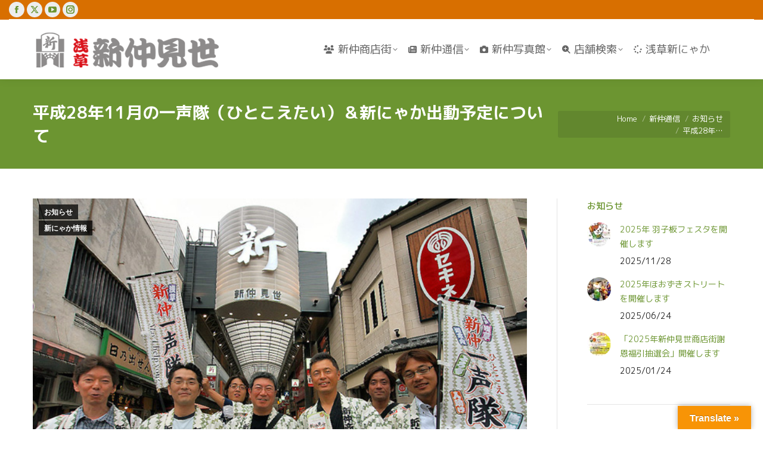

--- FILE ---
content_type: text/html; charset=UTF-8
request_url: https://www.asakusa-shinnaka.com/info/oshirase/8497/
body_size: 24224
content:
<!DOCTYPE html>
<!--[if !(IE 6) | !(IE 7) | !(IE 8)  ]><!-->
<html dir="ltr" lang="ja" prefix="og: https://ogp.me/ns#" id="html" class="no-js">
<!--<![endif]-->
<head>
	<meta charset="UTF-8" />
				<meta name="viewport" content="width=device-width, initial-scale=1, maximum-scale=1, user-scalable=0"/>
			<meta name="theme-color" content="#6c9531"/>	<link rel="profile" href="https://gmpg.org/xfn/11" />
	<title>平成28年11月の一声隊（ひとこえたい）＆新にゃか出動予定について | 浅草新仲見世商店街（しんなか）</title>

		
	<meta name="description" content="平成28年11月の一声隊（ひとこえたい）と新にゃかは以下の予定で出動します。 時間は概ね15時～16時の間、新" />
	<meta name="robots" content="max-snippet:-1, max-image-preview:large, max-video-preview:-1" />
	<meta name="author" content="浅草新仲見世商店街"/>
	<meta name="google-site-verification" content="5As67D4wZqyB-Y8vKNYC76C_dSVKuKuHiBnKiUGNg3c" />
	<meta name="msvalidate.01" content="3070645BEF5DF0E75467CC745E43478E" />
	<meta name="keywords" content="お知らせ,新にゃか情報" />
	<link rel="canonical" href="https://www.asakusa-shinnaka.com/info/oshirase/8497/" />
	
		<meta property="og:locale" content="ja_JP" />
		<meta property="og:site_name" content="浅草新仲見世商店街（しんなか） – 浅草で「新」といえば、新仲（しんなか）です。「仲見世」に対して「新仲見世」って？とよく尋ねられますが、ひとことで言えば「江戸の仲見世」「昭和の新仲見世」でしょうか。浅草最大のアーケード商店街です。" />
		<meta property="og:type" content="article" />
		<meta property="og:title" content="平成28年11月の一声隊（ひとこえたい）＆新にゃか出動予定について | 浅草新仲見世商店街（しんなか）" />
		<meta property="og:description" content="平成28年11月の一声隊（ひとこえたい）と新にゃかは以下の予定で出動します。 時間は概ね15時～16時の間、新" />
		<meta property="og:url" content="https://www.asakusa-shinnaka.com/info/oshirase/8497/" />
		<meta property="og:image" content="https://www.asakusa-shinnaka.com/images/2016/07/hitokoetai.jpg" />
		<meta property="og:image:secure_url" content="https://www.asakusa-shinnaka.com/images/2016/07/hitokoetai.jpg" />
		<meta property="og:image:width" content="640" />
		<meta property="og:image:height" content="480" />
		<meta property="article:published_time" content="2016-10-31T10:23:03+00:00" />
		<meta property="article:modified_time" content="2016-10-31T10:23:30+00:00" />
		<meta property="article:publisher" content="https://www.facebook.com/AsakusaShinnaka" />
		<meta name="twitter:card" content="summary_large_image" />
		<meta name="twitter:site" content="@shinnakamise" />
		<meta name="twitter:title" content="平成28年11月の一声隊（ひとこえたい）＆新にゃか出動予定について | 浅草新仲見世商店街（しんなか）" />
		<meta name="twitter:description" content="平成28年11月の一声隊（ひとこえたい）と新にゃかは以下の予定で出動します。 時間は概ね15時～16時の間、新" />
		<meta name="twitter:creator" content="@shinnakamise" />
		<meta name="twitter:image" content="https://www.asakusa-shinnaka.com/images/2016/07/hitokoetai.jpg" />
		<script type="application/ld+json" class="aioseo-schema">
			{"@context":"https:\/\/schema.org","@graph":[{"@type":"Article","@id":"https:\/\/www.asakusa-shinnaka.com\/info\/oshirase\/8497\/#article","name":"\u5e73\u621028\u5e7411\u6708\u306e\u4e00\u58f0\u968a\uff08\u3072\u3068\u3053\u3048\u305f\u3044\uff09\uff06\u65b0\u306b\u3083\u304b\u51fa\u52d5\u4e88\u5b9a\u306b\u3064\u3044\u3066 | \u6d45\u8349\u65b0\u4ef2\u898b\u4e16\u5546\u5e97\u8857\uff08\u3057\u3093\u306a\u304b\uff09","headline":"\u5e73\u621028\u5e7411\u6708\u306e\u4e00\u58f0\u968a\uff08\u3072\u3068\u3053\u3048\u305f\u3044\uff09\uff06\u65b0\u306b\u3083\u304b\u51fa\u52d5\u4e88\u5b9a\u306b\u3064\u3044\u3066","author":{"@id":"https:\/\/www.asakusa-shinnaka.com\/writer\/t-iwasaki\/#author"},"publisher":{"@id":"https:\/\/www.asakusa-shinnaka.com\/#organization"},"image":{"@type":"ImageObject","url":"https:\/\/www.asakusa-shinnaka.com\/images\/2016\/07\/hitokoetai.jpg","width":640,"height":480},"datePublished":"2016-10-31T19:23:03+09:00","dateModified":"2016-10-31T19:23:30+09:00","inLanguage":"ja","mainEntityOfPage":{"@id":"https:\/\/www.asakusa-shinnaka.com\/info\/oshirase\/8497\/#webpage"},"isPartOf":{"@id":"https:\/\/www.asakusa-shinnaka.com\/info\/oshirase\/8497\/#webpage"},"articleSection":"\u304a\u77e5\u3089\u305b, \u65b0\u306b\u3083\u304b\u60c5\u5831, \u304a\u77e5\u3089\u305b, \u65b0\u306b\u3083\u304b, \u4e00\u58f0\u968a"},{"@type":"BreadcrumbList","@id":"https:\/\/www.asakusa-shinnaka.com\/info\/oshirase\/8497\/#breadcrumblist","itemListElement":[{"@type":"ListItem","@id":"https:\/\/www.asakusa-shinnaka.com#listItem","position":1,"name":"\u30db\u30fc\u30e0","item":"https:\/\/www.asakusa-shinnaka.com","nextItem":{"@type":"ListItem","@id":"https:\/\/www.asakusa-shinnaka.com\/category\/info\/#listItem","name":"\u65b0\u4ef2\u901a\u4fe1"}},{"@type":"ListItem","@id":"https:\/\/www.asakusa-shinnaka.com\/category\/info\/#listItem","position":2,"name":"\u65b0\u4ef2\u901a\u4fe1","item":"https:\/\/www.asakusa-shinnaka.com\/category\/info\/","nextItem":{"@type":"ListItem","@id":"https:\/\/www.asakusa-shinnaka.com\/category\/info\/oshirase\/#listItem","name":"\u304a\u77e5\u3089\u305b"},"previousItem":{"@type":"ListItem","@id":"https:\/\/www.asakusa-shinnaka.com#listItem","name":"\u30db\u30fc\u30e0"}},{"@type":"ListItem","@id":"https:\/\/www.asakusa-shinnaka.com\/category\/info\/oshirase\/#listItem","position":3,"name":"\u304a\u77e5\u3089\u305b","item":"https:\/\/www.asakusa-shinnaka.com\/category\/info\/oshirase\/","nextItem":{"@type":"ListItem","@id":"https:\/\/www.asakusa-shinnaka.com\/info\/oshirase\/8497\/#listItem","name":"\u5e73\u621028\u5e7411\u6708\u306e\u4e00\u58f0\u968a\uff08\u3072\u3068\u3053\u3048\u305f\u3044\uff09\uff06\u65b0\u306b\u3083\u304b\u51fa\u52d5\u4e88\u5b9a\u306b\u3064\u3044\u3066"},"previousItem":{"@type":"ListItem","@id":"https:\/\/www.asakusa-shinnaka.com\/category\/info\/#listItem","name":"\u65b0\u4ef2\u901a\u4fe1"}},{"@type":"ListItem","@id":"https:\/\/www.asakusa-shinnaka.com\/info\/oshirase\/8497\/#listItem","position":4,"name":"\u5e73\u621028\u5e7411\u6708\u306e\u4e00\u58f0\u968a\uff08\u3072\u3068\u3053\u3048\u305f\u3044\uff09\uff06\u65b0\u306b\u3083\u304b\u51fa\u52d5\u4e88\u5b9a\u306b\u3064\u3044\u3066","previousItem":{"@type":"ListItem","@id":"https:\/\/www.asakusa-shinnaka.com\/category\/info\/oshirase\/#listItem","name":"\u304a\u77e5\u3089\u305b"}}]},{"@type":"Organization","@id":"https:\/\/www.asakusa-shinnaka.com\/#organization","name":"\u6d45\u8349\u65b0\u4ef2\u898b\u4e16\u5546\u5e97\u8857\u632f\u8208\u7d44\u5408","description":"\u6d45\u8349\u3067\u300c\u65b0\u300d\u3068\u3044\u3048\u3070\u3001\u65b0\u4ef2\uff08\u3057\u3093\u306a\u304b\uff09\u3067\u3059\u3002\u300c\u4ef2\u898b\u4e16\u300d\u306b\u5bfe\u3057\u3066\u300c\u65b0\u4ef2\u898b\u4e16\u300d\u3063\u3066\uff1f\u3068\u3088\u304f\u5c0b\u306d\u3089\u308c\u307e\u3059\u304c\u3001\u3072\u3068\u3053\u3068\u3067\u8a00\u3048\u3070\u300c\u6c5f\u6238\u306e\u4ef2\u898b\u4e16\u300d\u300c\u662d\u548c\u306e\u65b0\u4ef2\u898b\u4e16\u300d\u3067\u3057\u3087\u3046\u304b\u3002\u6d45\u8349\u6700\u5927\u306e\u30a2\u30fc\u30b1\u30fc\u30c9\u5546\u5e97\u8857\u3067\u3059\u3002","url":"https:\/\/www.asakusa-shinnaka.com\/","logo":{"@type":"ImageObject","url":"https:\/\/www.asakusa-shinnaka.com\/images\/2021\/06\/new_logo02.jpg","@id":"https:\/\/www.asakusa-shinnaka.com\/info\/oshirase\/8497\/#organizationLogo","width":650,"height":650},"image":{"@id":"https:\/\/www.asakusa-shinnaka.com\/info\/oshirase\/8497\/#organizationLogo"},"sameAs":["https:\/\/www.facebook.com\/AsakusaShinnaka","https:\/\/twitter.com\/shinnakamise","https:\/\/www.youtube.com\/c\/Asakusa-shinnaka"]},{"@type":"Person","@id":"https:\/\/www.asakusa-shinnaka.com\/writer\/t-iwasaki\/#author","url":"https:\/\/www.asakusa-shinnaka.com\/writer\/t-iwasaki\/","name":"\u6d45\u8349\u65b0\u4ef2\u898b\u4e16\u5546\u5e97\u8857","image":{"@type":"ImageObject","@id":"https:\/\/www.asakusa-shinnaka.com\/info\/oshirase\/8497\/#authorImage","url":"https:\/\/secure.gravatar.com\/avatar\/5b4c9cad442af63210d2717f47b4bfc8510637bad2c592cf675b5f670f2cf83e?s=96&r=g","width":96,"height":96,"caption":"\u6d45\u8349\u65b0\u4ef2\u898b\u4e16\u5546\u5e97\u8857"}},{"@type":"WebPage","@id":"https:\/\/www.asakusa-shinnaka.com\/info\/oshirase\/8497\/#webpage","url":"https:\/\/www.asakusa-shinnaka.com\/info\/oshirase\/8497\/","name":"\u5e73\u621028\u5e7411\u6708\u306e\u4e00\u58f0\u968a\uff08\u3072\u3068\u3053\u3048\u305f\u3044\uff09\uff06\u65b0\u306b\u3083\u304b\u51fa\u52d5\u4e88\u5b9a\u306b\u3064\u3044\u3066 | \u6d45\u8349\u65b0\u4ef2\u898b\u4e16\u5546\u5e97\u8857\uff08\u3057\u3093\u306a\u304b\uff09","description":"\u5e73\u621028\u5e7411\u6708\u306e\u4e00\u58f0\u968a\uff08\u3072\u3068\u3053\u3048\u305f\u3044\uff09\u3068\u65b0\u306b\u3083\u304b\u306f\u4ee5\u4e0b\u306e\u4e88\u5b9a\u3067\u51fa\u52d5\u3057\u307e\u3059\u3002 \u6642\u9593\u306f\u6982\u306d15\u6642\uff5e16\u6642\u306e\u9593\u3001\u65b0","inLanguage":"ja","isPartOf":{"@id":"https:\/\/www.asakusa-shinnaka.com\/#website"},"breadcrumb":{"@id":"https:\/\/www.asakusa-shinnaka.com\/info\/oshirase\/8497\/#breadcrumblist"},"author":{"@id":"https:\/\/www.asakusa-shinnaka.com\/writer\/t-iwasaki\/#author"},"creator":{"@id":"https:\/\/www.asakusa-shinnaka.com\/writer\/t-iwasaki\/#author"},"image":{"@type":"ImageObject","url":"https:\/\/www.asakusa-shinnaka.com\/images\/2016\/07\/hitokoetai.jpg","@id":"https:\/\/www.asakusa-shinnaka.com\/info\/oshirase\/8497\/#mainImage","width":640,"height":480},"primaryImageOfPage":{"@id":"https:\/\/www.asakusa-shinnaka.com\/info\/oshirase\/8497\/#mainImage"},"datePublished":"2016-10-31T19:23:03+09:00","dateModified":"2016-10-31T19:23:30+09:00"},{"@type":"WebSite","@id":"https:\/\/www.asakusa-shinnaka.com\/#website","url":"https:\/\/www.asakusa-shinnaka.com\/","name":"\u6d45\u8349\u65b0\u4ef2\u898b\u4e16\u5546\u5e97\u8857\uff08\u3057\u3093\u306a\u304b\uff09","description":"\u6d45\u8349\u3067\u300c\u65b0\u300d\u3068\u3044\u3048\u3070\u3001\u65b0\u4ef2\uff08\u3057\u3093\u306a\u304b\uff09\u3067\u3059\u3002\u300c\u4ef2\u898b\u4e16\u300d\u306b\u5bfe\u3057\u3066\u300c\u65b0\u4ef2\u898b\u4e16\u300d\u3063\u3066\uff1f\u3068\u3088\u304f\u5c0b\u306d\u3089\u308c\u307e\u3059\u304c\u3001\u3072\u3068\u3053\u3068\u3067\u8a00\u3048\u3070\u300c\u6c5f\u6238\u306e\u4ef2\u898b\u4e16\u300d\u300c\u662d\u548c\u306e\u65b0\u4ef2\u898b\u4e16\u300d\u3067\u3057\u3087\u3046\u304b\u3002\u6d45\u8349\u6700\u5927\u306e\u30a2\u30fc\u30b1\u30fc\u30c9\u5546\u5e97\u8857\u3067\u3059\u3002","inLanguage":"ja","publisher":{"@id":"https:\/\/www.asakusa-shinnaka.com\/#organization"}}]}
		</script>
		

<link rel='dns-prefetch' href='//cdnjs.cloudflare.com' />
<link rel='dns-prefetch' href='//translate.google.com' />
<link rel='dns-prefetch' href='//stats.wp.com' />
<link rel='dns-prefetch' href='//fonts.googleapis.com' />
<link rel='dns-prefetch' href='//jetpack.wordpress.com' />
<link rel='dns-prefetch' href='//s0.wp.com' />
<link rel='dns-prefetch' href='//public-api.wordpress.com' />
<link rel='dns-prefetch' href='//0.gravatar.com' />
<link rel='dns-prefetch' href='//1.gravatar.com' />
<link rel='dns-prefetch' href='//2.gravatar.com' />
<link rel='preconnect' href='//i0.wp.com' />
<link rel='preconnect' href='//c0.wp.com' />
<style id='wp-img-auto-sizes-contain-inline-css'>
img:is([sizes=auto i],[sizes^="auto," i]){contain-intrinsic-size:3000px 1500px}
/*# sourceURL=wp-img-auto-sizes-contain-inline-css */
</style>
<style id='wp-block-library-inline-css'>
:root{--wp-block-synced-color:#7a00df;--wp-block-synced-color--rgb:122,0,223;--wp-bound-block-color:var(--wp-block-synced-color);--wp-editor-canvas-background:#ddd;--wp-admin-theme-color:#007cba;--wp-admin-theme-color--rgb:0,124,186;--wp-admin-theme-color-darker-10:#006ba1;--wp-admin-theme-color-darker-10--rgb:0,107,160.5;--wp-admin-theme-color-darker-20:#005a87;--wp-admin-theme-color-darker-20--rgb:0,90,135;--wp-admin-border-width-focus:2px}@media (min-resolution:192dpi){:root{--wp-admin-border-width-focus:1.5px}}.wp-element-button{cursor:pointer}:root .has-very-light-gray-background-color{background-color:#eee}:root .has-very-dark-gray-background-color{background-color:#313131}:root .has-very-light-gray-color{color:#eee}:root .has-very-dark-gray-color{color:#313131}:root .has-vivid-green-cyan-to-vivid-cyan-blue-gradient-background{background:linear-gradient(135deg,#00d084,#0693e3)}:root .has-purple-crush-gradient-background{background:linear-gradient(135deg,#34e2e4,#4721fb 50%,#ab1dfe)}:root .has-hazy-dawn-gradient-background{background:linear-gradient(135deg,#faaca8,#dad0ec)}:root .has-subdued-olive-gradient-background{background:linear-gradient(135deg,#fafae1,#67a671)}:root .has-atomic-cream-gradient-background{background:linear-gradient(135deg,#fdd79a,#004a59)}:root .has-nightshade-gradient-background{background:linear-gradient(135deg,#330968,#31cdcf)}:root .has-midnight-gradient-background{background:linear-gradient(135deg,#020381,#2874fc)}:root{--wp--preset--font-size--normal:16px;--wp--preset--font-size--huge:42px}.has-regular-font-size{font-size:1em}.has-larger-font-size{font-size:2.625em}.has-normal-font-size{font-size:var(--wp--preset--font-size--normal)}.has-huge-font-size{font-size:var(--wp--preset--font-size--huge)}.has-text-align-center{text-align:center}.has-text-align-left{text-align:left}.has-text-align-right{text-align:right}.has-fit-text{white-space:nowrap!important}#end-resizable-editor-section{display:none}.aligncenter{clear:both}.items-justified-left{justify-content:flex-start}.items-justified-center{justify-content:center}.items-justified-right{justify-content:flex-end}.items-justified-space-between{justify-content:space-between}.screen-reader-text{border:0;clip-path:inset(50%);height:1px;margin:-1px;overflow:hidden;padding:0;position:absolute;width:1px;word-wrap:normal!important}.screen-reader-text:focus{background-color:#ddd;clip-path:none;color:#444;display:block;font-size:1em;height:auto;left:5px;line-height:normal;padding:15px 23px 14px;text-decoration:none;top:5px;width:auto;z-index:100000}html :where(.has-border-color){border-style:solid}html :where([style*=border-top-color]){border-top-style:solid}html :where([style*=border-right-color]){border-right-style:solid}html :where([style*=border-bottom-color]){border-bottom-style:solid}html :where([style*=border-left-color]){border-left-style:solid}html :where([style*=border-width]){border-style:solid}html :where([style*=border-top-width]){border-top-style:solid}html :where([style*=border-right-width]){border-right-style:solid}html :where([style*=border-bottom-width]){border-bottom-style:solid}html :where([style*=border-left-width]){border-left-style:solid}html :where(img[class*=wp-image-]){height:auto;max-width:100%}:where(figure){margin:0 0 1em}html :where(.is-position-sticky){--wp-admin--admin-bar--position-offset:var(--wp-admin--admin-bar--height,0px)}@media screen and (max-width:600px){html :where(.is-position-sticky){--wp-admin--admin-bar--position-offset:0px}}

/*# sourceURL=wp-block-library-inline-css */
</style><style id='global-styles-inline-css'>
:root{--wp--preset--aspect-ratio--square: 1;--wp--preset--aspect-ratio--4-3: 4/3;--wp--preset--aspect-ratio--3-4: 3/4;--wp--preset--aspect-ratio--3-2: 3/2;--wp--preset--aspect-ratio--2-3: 2/3;--wp--preset--aspect-ratio--16-9: 16/9;--wp--preset--aspect-ratio--9-16: 9/16;--wp--preset--color--black: #000000;--wp--preset--color--cyan-bluish-gray: #abb8c3;--wp--preset--color--white: #FFF;--wp--preset--color--pale-pink: #f78da7;--wp--preset--color--vivid-red: #cf2e2e;--wp--preset--color--luminous-vivid-orange: #ff6900;--wp--preset--color--luminous-vivid-amber: #fcb900;--wp--preset--color--light-green-cyan: #7bdcb5;--wp--preset--color--vivid-green-cyan: #00d084;--wp--preset--color--pale-cyan-blue: #8ed1fc;--wp--preset--color--vivid-cyan-blue: #0693e3;--wp--preset--color--vivid-purple: #9b51e0;--wp--preset--color--accent: #6c9531;--wp--preset--color--dark-gray: #111;--wp--preset--color--light-gray: #767676;--wp--preset--gradient--vivid-cyan-blue-to-vivid-purple: linear-gradient(135deg,rgb(6,147,227) 0%,rgb(155,81,224) 100%);--wp--preset--gradient--light-green-cyan-to-vivid-green-cyan: linear-gradient(135deg,rgb(122,220,180) 0%,rgb(0,208,130) 100%);--wp--preset--gradient--luminous-vivid-amber-to-luminous-vivid-orange: linear-gradient(135deg,rgb(252,185,0) 0%,rgb(255,105,0) 100%);--wp--preset--gradient--luminous-vivid-orange-to-vivid-red: linear-gradient(135deg,rgb(255,105,0) 0%,rgb(207,46,46) 100%);--wp--preset--gradient--very-light-gray-to-cyan-bluish-gray: linear-gradient(135deg,rgb(238,238,238) 0%,rgb(169,184,195) 100%);--wp--preset--gradient--cool-to-warm-spectrum: linear-gradient(135deg,rgb(74,234,220) 0%,rgb(151,120,209) 20%,rgb(207,42,186) 40%,rgb(238,44,130) 60%,rgb(251,105,98) 80%,rgb(254,248,76) 100%);--wp--preset--gradient--blush-light-purple: linear-gradient(135deg,rgb(255,206,236) 0%,rgb(152,150,240) 100%);--wp--preset--gradient--blush-bordeaux: linear-gradient(135deg,rgb(254,205,165) 0%,rgb(254,45,45) 50%,rgb(107,0,62) 100%);--wp--preset--gradient--luminous-dusk: linear-gradient(135deg,rgb(255,203,112) 0%,rgb(199,81,192) 50%,rgb(65,88,208) 100%);--wp--preset--gradient--pale-ocean: linear-gradient(135deg,rgb(255,245,203) 0%,rgb(182,227,212) 50%,rgb(51,167,181) 100%);--wp--preset--gradient--electric-grass: linear-gradient(135deg,rgb(202,248,128) 0%,rgb(113,206,126) 100%);--wp--preset--gradient--midnight: linear-gradient(135deg,rgb(2,3,129) 0%,rgb(40,116,252) 100%);--wp--preset--font-size--small: 13px;--wp--preset--font-size--medium: 20px;--wp--preset--font-size--large: 36px;--wp--preset--font-size--x-large: 42px;--wp--preset--spacing--20: 0.44rem;--wp--preset--spacing--30: 0.67rem;--wp--preset--spacing--40: 1rem;--wp--preset--spacing--50: 1.5rem;--wp--preset--spacing--60: 2.25rem;--wp--preset--spacing--70: 3.38rem;--wp--preset--spacing--80: 5.06rem;--wp--preset--shadow--natural: 6px 6px 9px rgba(0, 0, 0, 0.2);--wp--preset--shadow--deep: 12px 12px 50px rgba(0, 0, 0, 0.4);--wp--preset--shadow--sharp: 6px 6px 0px rgba(0, 0, 0, 0.2);--wp--preset--shadow--outlined: 6px 6px 0px -3px rgb(255, 255, 255), 6px 6px rgb(0, 0, 0);--wp--preset--shadow--crisp: 6px 6px 0px rgb(0, 0, 0);}:where(.is-layout-flex){gap: 0.5em;}:where(.is-layout-grid){gap: 0.5em;}body .is-layout-flex{display: flex;}.is-layout-flex{flex-wrap: wrap;align-items: center;}.is-layout-flex > :is(*, div){margin: 0;}body .is-layout-grid{display: grid;}.is-layout-grid > :is(*, div){margin: 0;}:where(.wp-block-columns.is-layout-flex){gap: 2em;}:where(.wp-block-columns.is-layout-grid){gap: 2em;}:where(.wp-block-post-template.is-layout-flex){gap: 1.25em;}:where(.wp-block-post-template.is-layout-grid){gap: 1.25em;}.has-black-color{color: var(--wp--preset--color--black) !important;}.has-cyan-bluish-gray-color{color: var(--wp--preset--color--cyan-bluish-gray) !important;}.has-white-color{color: var(--wp--preset--color--white) !important;}.has-pale-pink-color{color: var(--wp--preset--color--pale-pink) !important;}.has-vivid-red-color{color: var(--wp--preset--color--vivid-red) !important;}.has-luminous-vivid-orange-color{color: var(--wp--preset--color--luminous-vivid-orange) !important;}.has-luminous-vivid-amber-color{color: var(--wp--preset--color--luminous-vivid-amber) !important;}.has-light-green-cyan-color{color: var(--wp--preset--color--light-green-cyan) !important;}.has-vivid-green-cyan-color{color: var(--wp--preset--color--vivid-green-cyan) !important;}.has-pale-cyan-blue-color{color: var(--wp--preset--color--pale-cyan-blue) !important;}.has-vivid-cyan-blue-color{color: var(--wp--preset--color--vivid-cyan-blue) !important;}.has-vivid-purple-color{color: var(--wp--preset--color--vivid-purple) !important;}.has-black-background-color{background-color: var(--wp--preset--color--black) !important;}.has-cyan-bluish-gray-background-color{background-color: var(--wp--preset--color--cyan-bluish-gray) !important;}.has-white-background-color{background-color: var(--wp--preset--color--white) !important;}.has-pale-pink-background-color{background-color: var(--wp--preset--color--pale-pink) !important;}.has-vivid-red-background-color{background-color: var(--wp--preset--color--vivid-red) !important;}.has-luminous-vivid-orange-background-color{background-color: var(--wp--preset--color--luminous-vivid-orange) !important;}.has-luminous-vivid-amber-background-color{background-color: var(--wp--preset--color--luminous-vivid-amber) !important;}.has-light-green-cyan-background-color{background-color: var(--wp--preset--color--light-green-cyan) !important;}.has-vivid-green-cyan-background-color{background-color: var(--wp--preset--color--vivid-green-cyan) !important;}.has-pale-cyan-blue-background-color{background-color: var(--wp--preset--color--pale-cyan-blue) !important;}.has-vivid-cyan-blue-background-color{background-color: var(--wp--preset--color--vivid-cyan-blue) !important;}.has-vivid-purple-background-color{background-color: var(--wp--preset--color--vivid-purple) !important;}.has-black-border-color{border-color: var(--wp--preset--color--black) !important;}.has-cyan-bluish-gray-border-color{border-color: var(--wp--preset--color--cyan-bluish-gray) !important;}.has-white-border-color{border-color: var(--wp--preset--color--white) !important;}.has-pale-pink-border-color{border-color: var(--wp--preset--color--pale-pink) !important;}.has-vivid-red-border-color{border-color: var(--wp--preset--color--vivid-red) !important;}.has-luminous-vivid-orange-border-color{border-color: var(--wp--preset--color--luminous-vivid-orange) !important;}.has-luminous-vivid-amber-border-color{border-color: var(--wp--preset--color--luminous-vivid-amber) !important;}.has-light-green-cyan-border-color{border-color: var(--wp--preset--color--light-green-cyan) !important;}.has-vivid-green-cyan-border-color{border-color: var(--wp--preset--color--vivid-green-cyan) !important;}.has-pale-cyan-blue-border-color{border-color: var(--wp--preset--color--pale-cyan-blue) !important;}.has-vivid-cyan-blue-border-color{border-color: var(--wp--preset--color--vivid-cyan-blue) !important;}.has-vivid-purple-border-color{border-color: var(--wp--preset--color--vivid-purple) !important;}.has-vivid-cyan-blue-to-vivid-purple-gradient-background{background: var(--wp--preset--gradient--vivid-cyan-blue-to-vivid-purple) !important;}.has-light-green-cyan-to-vivid-green-cyan-gradient-background{background: var(--wp--preset--gradient--light-green-cyan-to-vivid-green-cyan) !important;}.has-luminous-vivid-amber-to-luminous-vivid-orange-gradient-background{background: var(--wp--preset--gradient--luminous-vivid-amber-to-luminous-vivid-orange) !important;}.has-luminous-vivid-orange-to-vivid-red-gradient-background{background: var(--wp--preset--gradient--luminous-vivid-orange-to-vivid-red) !important;}.has-very-light-gray-to-cyan-bluish-gray-gradient-background{background: var(--wp--preset--gradient--very-light-gray-to-cyan-bluish-gray) !important;}.has-cool-to-warm-spectrum-gradient-background{background: var(--wp--preset--gradient--cool-to-warm-spectrum) !important;}.has-blush-light-purple-gradient-background{background: var(--wp--preset--gradient--blush-light-purple) !important;}.has-blush-bordeaux-gradient-background{background: var(--wp--preset--gradient--blush-bordeaux) !important;}.has-luminous-dusk-gradient-background{background: var(--wp--preset--gradient--luminous-dusk) !important;}.has-pale-ocean-gradient-background{background: var(--wp--preset--gradient--pale-ocean) !important;}.has-electric-grass-gradient-background{background: var(--wp--preset--gradient--electric-grass) !important;}.has-midnight-gradient-background{background: var(--wp--preset--gradient--midnight) !important;}.has-small-font-size{font-size: var(--wp--preset--font-size--small) !important;}.has-medium-font-size{font-size: var(--wp--preset--font-size--medium) !important;}.has-large-font-size{font-size: var(--wp--preset--font-size--large) !important;}.has-x-large-font-size{font-size: var(--wp--preset--font-size--x-large) !important;}
/*# sourceURL=global-styles-inline-css */
</style>

<style id='classic-theme-styles-inline-css'>
/*! This file is auto-generated */
.wp-block-button__link{color:#fff;background-color:#32373c;border-radius:9999px;box-shadow:none;text-decoration:none;padding:calc(.667em + 2px) calc(1.333em + 2px);font-size:1.125em}.wp-block-file__button{background:#32373c;color:#fff;text-decoration:none}
/*# sourceURL=/wp-includes/css/classic-themes.min.css */
</style>
<link rel='stylesheet' id='simple-blog-card-css' href='https://www.asakusa-shinnaka.com/modules/50b05124dd/template/simpleblogcard.css' media='all' />
<link rel='stylesheet' id='contact-form-7-css' href='https://www.asakusa-shinnaka.com/modules/8516d2654f/includes/css/styles.css' media='all' />
<link rel='stylesheet' id='go-pricing-styles-css' href='https://www.asakusa-shinnaka.com/modules/e38e07b9e4/assets/css/go_pricing_styles.css' media='all' />
<link rel='stylesheet' id='google-language-translator-css' href='https://www.asakusa-shinnaka.com/modules/6bf30d63de/css/style.css' media='' />
<link rel='stylesheet' id='glt-toolbar-styles-css' href='https://www.asakusa-shinnaka.com/modules/6bf30d63de/css/toolbar.css' media='' />
<link rel='stylesheet' id='tp_twitter_plugin_css-css' href='https://www.asakusa-shinnaka.com/modules/70f80f8c1b/tp_twitter_plugin.css' media='screen' />
<link rel='stylesheet' id='searchandfilter-css' href='https://www.asakusa-shinnaka.com/modules/634c48080b/style.css' media='all' />
<link rel='stylesheet' id='the7-font-css' href='https://www.asakusa-shinnaka.com/vews/dt-the7/fonts/icomoon-the7-font/icomoon-the7-font.min.css' media='all' />
<link rel='stylesheet' id='the7-awesome-fonts-css' href='https://www.asakusa-shinnaka.com/vews/dt-the7/fonts/FontAwesome/css/all.min.css' media='all' />
<link rel='stylesheet' id='the7-awesome-fonts-back-css' href='https://www.asakusa-shinnaka.com/vews/dt-the7/fonts/FontAwesome/back-compat.min.css' media='all' />
<link rel='stylesheet' id='the7-Defaults-css' href='https://www.asakusa-shinnaka.com/images/smile_fonts/Defaults/Defaults.css' media='all' />
<link rel='stylesheet' id='arve-css' href='https://www.asakusa-shinnaka.com/modules/184f0102b5/build/main.css' media='all' />
<link rel='stylesheet' id='dt-web-fonts-css' href='https://fonts.googleapis.com/css?family=M+PLUS+1p:400,500,600,700%7CRoboto:400,600,700' media='all' />
<link rel='stylesheet' id='dt-main-css' href='https://www.asakusa-shinnaka.com/vews/dt-the7/css/main.min.css' media='all' />
<link rel='stylesheet' id='the7-custom-scrollbar-css' href='https://www.asakusa-shinnaka.com/vews/dt-the7/lib/custom-scrollbar/custom-scrollbar.min.css' media='all' />
<link rel='stylesheet' id='the7-wpbakery-css' href='https://www.asakusa-shinnaka.com/vews/dt-the7/css/wpbakery.min.css' media='all' />
<link rel='stylesheet' id='the7-core-css' href='https://www.asakusa-shinnaka.com/modules/d92eea3fc4/assets/css/post-type.min.css' media='all' />
<link rel='stylesheet' id='the7-css-vars-css' href='https://www.asakusa-shinnaka.com/images/the7-css/css-vars.css' media='all' />
<link rel='stylesheet' id='dt-custom-css' href='https://www.asakusa-shinnaka.com/images/the7-css/custom.css' media='all' />
<link rel='stylesheet' id='dt-media-css' href='https://www.asakusa-shinnaka.com/images/the7-css/media.css' media='all' />
<link rel='stylesheet' id='the7-mega-menu-css' href='https://www.asakusa-shinnaka.com/images/the7-css/mega-menu.css' media='all' />
<link rel='stylesheet' id='the7-elements-albums-portfolio-css' href='https://www.asakusa-shinnaka.com/images/the7-css/the7-elements-albums-portfolio.css' media='all' />
<link rel='stylesheet' id='the7-elements-css' href='https://www.asakusa-shinnaka.com/images/the7-css/post-type-dynamic.css' media='all' />
<link rel='stylesheet' id='style-css' href='https://www.asakusa-shinnaka.com/vews/dt-the7/style.css' media='all' />
<link rel='stylesheet' id='sharedaddy-css' href='https://c0.wp.com/p/jetpack/15.4/modules/sharedaddy/sharing.css' media='all' />
<link rel='stylesheet' id='social-logos-css' href='https://c0.wp.com/p/jetpack/15.4/_inc/social-logos/social-logos.min.css' media='all' />
<script src="https://c0.wp.com/c/6.9/wp-includes/js/jquery/jquery.min.js" id="jquery-core-js"></script>
<script src="https://c0.wp.com/c/6.9/wp-includes/js/jquery/jquery-migrate.min.js" id="jquery-migrate-js"></script>
<script id="gw-tweenmax-js-before">
var oldGS=window.GreenSockGlobals,oldGSQueue=window._gsQueue,oldGSDefine=window._gsDefine;window._gsDefine=null;delete(window._gsDefine);var gwGS=window.GreenSockGlobals={};
//# sourceURL=gw-tweenmax-js-before
</script>
<script src="https://cdnjs.cloudflare.com/ajax/libs/gsap/1.11.2/TweenMax.min.js" id="gw-tweenmax-js"></script>
<script id="gw-tweenmax-js-after">
try{window.GreenSockGlobals=null;window._gsQueue=null;window._gsDefine=null;delete(window.GreenSockGlobals);delete(window._gsQueue);delete(window._gsDefine);window.GreenSockGlobals=oldGS;window._gsQueue=oldGSQueue;window._gsDefine=oldGSDefine;}catch(e){}
//# sourceURL=gw-tweenmax-js-after
</script>
<script id="wpo_min-header-3-js-extra">
var dtLocal = {"themeUrl":"https://www.asakusa-shinnaka.com/vews/dt-the7","passText":"To view this protected post, enter the password below:","moreButtonText":{"loading":"Loading...","loadMore":"Load more"},"postID":"8497","ajaxurl":"https://www.asakusa-shinnaka.com/wp-admin/admin-ajax.php","REST":{"baseUrl":"https://www.asakusa-shinnaka.com/wp-json/the7/v1","endpoints":{"sendMail":"/send-mail"}},"contactMessages":{"required":"One or more fields have an error. Please check and try again.","terms":"Please accept the privacy policy.","fillTheCaptchaError":"Please, fill the captcha."},"captchaSiteKey":"","ajaxNonce":"3ddc6cbcba","pageData":"","themeSettings":{"smoothScroll":"on","lazyLoading":false,"desktopHeader":{"height":100},"ToggleCaptionEnabled":"disabled","ToggleCaption":"Navigation","floatingHeader":{"showAfter":140,"showMenu":true,"height":60,"logo":{"showLogo":true,"html":"\u003Cimg class=\" preload-me\" src=\"https://www.asakusa-shinnaka.com/images/2016/07/logo320.png\" srcset=\"https://www.asakusa-shinnaka.com/images/2016/07/logo320.png 320w, https://www.asakusa-shinnaka.com/images/2016/07/logo500.png 500w\" width=\"320\" height=\"64\"   sizes=\"320px\" alt=\"\u6d45\u8349\u65b0\u4ef2\u898b\u4e16\u5546\u5e97\u8857\uff08\u3057\u3093\u306a\u304b\uff09\" /\u003E","url":"https://www.asakusa-shinnaka.com/"}},"topLine":{"floatingTopLine":{"logo":{"showLogo":false,"html":""}}},"mobileHeader":{"firstSwitchPoint":1040,"secondSwitchPoint":800,"firstSwitchPointHeight":60,"secondSwitchPointHeight":80,"mobileToggleCaptionEnabled":"disabled","mobileToggleCaption":"Menu"},"stickyMobileHeaderFirstSwitch":{"logo":{"html":"\u003Cimg class=\" preload-me\" src=\"https://www.asakusa-shinnaka.com/images/2016/07/logo320.png\" srcset=\"https://www.asakusa-shinnaka.com/images/2016/07/logo320.png 320w, https://www.asakusa-shinnaka.com/images/2016/07/logo500.png 500w\" width=\"320\" height=\"64\"   sizes=\"320px\" alt=\"\u6d45\u8349\u65b0\u4ef2\u898b\u4e16\u5546\u5e97\u8857\uff08\u3057\u3093\u306a\u304b\uff09\" /\u003E"}},"stickyMobileHeaderSecondSwitch":{"logo":{"html":"\u003Cimg class=\" preload-me\" src=\"https://www.asakusa-shinnaka.com/images/2016/07/logo320.png\" srcset=\"https://www.asakusa-shinnaka.com/images/2016/07/logo320.png 320w, https://www.asakusa-shinnaka.com/images/2016/07/logo500.png 500w\" width=\"320\" height=\"64\"   sizes=\"320px\" alt=\"\u6d45\u8349\u65b0\u4ef2\u898b\u4e16\u5546\u5e97\u8857\uff08\u3057\u3093\u306a\u304b\uff09\" /\u003E"}},"sidebar":{"switchPoint":970},"boxedWidth":"1280px"},"VCMobileScreenWidth":"768"};
var dtShare = {"shareButtonText":{"facebook":"Share on Facebook","twitter":"Share on X","pinterest":"Pin it","linkedin":"Share on Linkedin","whatsapp":"Share on Whatsapp"},"overlayOpacity":"85"};
//# sourceURL=wpo_min-header-3-js-extra
</script>
<script src="https://www.asakusa-shinnaka.com/core/cache/wpo-minify/1768981631/assets/wpo-minify-header-46ad1c13.min.js" id="wpo_min-header-3-js"></script>
<script></script><link rel="https://api.w.org/" href="https://www.asakusa-shinnaka.com/wp-json/" /><link rel="alternate" title="JSON" type="application/json" href="https://www.asakusa-shinnaka.com/wp-json/wp/v2/posts/8497" /><style>p.hello{font-size:12px;color:darkgray;}#google_language_translator,#flags{text-align:left;}#google_language_translator{clear:both;}#flags{width:165px;}#flags a{display:inline-block;margin-right:2px;}#google_language_translator{width:auto!important;}div.skiptranslate.goog-te-gadget{display:inline!important;}.goog-tooltip{display: none!important;}.goog-tooltip:hover{display: none!important;}.goog-text-highlight{background-color:transparent!important;border:none!important;box-shadow:none!important;}#google_language_translator select.goog-te-combo{color:#32373c;}#google_language_translator{color:transparent;}body{top:0px!important;}#goog-gt-{display:none!important;}font font{background-color:transparent!important;box-shadow:none!important;position:initial!important;}#glt-translate-trigger > span{color:#ffffff;}#glt-translate-trigger{background:#f89406;}.goog-te-gadget .goog-te-combo{width:100%;}</style>	<style>img#wpstats{display:none}</style>
		<script type='text/javascript'>
				jQuery(document).ready(function($) {
				var ult_smooth_speed = 480;
				var ult_smooth_step = 80;
				$('html').attr('data-ult_smooth_speed',ult_smooth_speed).attr('data-ult_smooth_step',ult_smooth_step);
				});
			</script>

<link rel="icon" href="https://www.asakusa-shinnaka.com/images/2016/07/favicoon.png" type="image/png" sizes="16x16"/><link rel="icon" href="https://www.asakusa-shinnaka.com/images/2016/07/favicoon.png" type="image/png" sizes="32x32"/><link rel="apple-touch-icon" href="https://www.asakusa-shinnaka.com/images/favicoon.png"><link rel="apple-touch-icon" sizes="76x76" href="https://www.asakusa-shinnaka.com/images/favicoon.png"><link rel="apple-touch-icon" sizes="120x120" href="https://www.asakusa-shinnaka.com/images/2016/07/favicoon.png"><link rel="apple-touch-icon" sizes="152x152" href="https://www.asakusa-shinnaka.com/images/cropped-favicoon.png"><script data-jetpack-boost="ignore">function setREVStartSize(e){
			//window.requestAnimationFrame(function() {
				window.RSIW = window.RSIW===undefined ? window.innerWidth : window.RSIW;
				window.RSIH = window.RSIH===undefined ? window.innerHeight : window.RSIH;
				try {
					var pw = document.getElementById(e.c).parentNode.offsetWidth,
						newh;
					pw = pw===0 || isNaN(pw) || (e.l=="fullwidth" || e.layout=="fullwidth") ? window.RSIW : pw;
					e.tabw = e.tabw===undefined ? 0 : parseInt(e.tabw);
					e.thumbw = e.thumbw===undefined ? 0 : parseInt(e.thumbw);
					e.tabh = e.tabh===undefined ? 0 : parseInt(e.tabh);
					e.thumbh = e.thumbh===undefined ? 0 : parseInt(e.thumbh);
					e.tabhide = e.tabhide===undefined ? 0 : parseInt(e.tabhide);
					e.thumbhide = e.thumbhide===undefined ? 0 : parseInt(e.thumbhide);
					e.mh = e.mh===undefined || e.mh=="" || e.mh==="auto" ? 0 : parseInt(e.mh,0);
					if(e.layout==="fullscreen" || e.l==="fullscreen")
						newh = Math.max(e.mh,window.RSIH);
					else{
						e.gw = Array.isArray(e.gw) ? e.gw : [e.gw];
						for (var i in e.rl) if (e.gw[i]===undefined || e.gw[i]===0) e.gw[i] = e.gw[i-1];
						e.gh = e.el===undefined || e.el==="" || (Array.isArray(e.el) && e.el.length==0)? e.gh : e.el;
						e.gh = Array.isArray(e.gh) ? e.gh : [e.gh];
						for (var i in e.rl) if (e.gh[i]===undefined || e.gh[i]===0) e.gh[i] = e.gh[i-1];
											
						var nl = new Array(e.rl.length),
							ix = 0,
							sl;
						e.tabw = e.tabhide>=pw ? 0 : e.tabw;
						e.thumbw = e.thumbhide>=pw ? 0 : e.thumbw;
						e.tabh = e.tabhide>=pw ? 0 : e.tabh;
						e.thumbh = e.thumbhide>=pw ? 0 : e.thumbh;
						for (var i in e.rl) nl[i] = e.rl[i]<window.RSIW ? 0 : e.rl[i];
						sl = nl[0];
						for (var i in nl) if (sl>nl[i] && nl[i]>0) { sl = nl[i]; ix=i;}
						var m = pw>(e.gw[ix]+e.tabw+e.thumbw) ? 1 : (pw-(e.tabw+e.thumbw)) / (e.gw[ix]);
						newh =  (e.gh[ix] * m) + (e.tabh + e.thumbh);
					}
					var el = document.getElementById(e.c);
					if (el!==null && el) el.style.height = newh+"px";
					el = document.getElementById(e.c+"_wrapper");
					if (el!==null && el) {
						el.style.height = newh+"px";
						el.style.display = "block";
					}
				} catch(e){
					console.log("Failure at Presize of Slider:" + e)
				}
			//});
		  };</script>
<noscript><style> .wpb_animate_when_almost_visible { opacity: 1; }</style></noscript>
<script async src="https://www.googletagmanager.com/gtag/js?id=UA-9802287-11"></script>
<script>
  window.dataLayer = window.dataLayer || [];
  function gtag(){dataLayer.push(arguments);}
  gtag('js', new Date());

  gtag('config', 'UA-9802287-11');
</script>

<style id='the7-custom-inline-css' type='text/css'>
/*breadcrumbs background color*/
.page-title .breadcrumbs {
background-color: rgba(0, 0, 0, 0.05);
}

.shop_no {
	width:25px;
	height:25px;
	border-radius:10px;
	background: #e16819;
	text-align:center;
	line-height:25px;
	color:white;
	font-size:12px;
       font-weight: 100;
}

.shop_no2 {
	width:40px;
	height:40px;
	border-radius:5px;
	background: #e16819;
	text-align:center;
	line-height:38px;
	color:white;
	font-size:18px;
       font-weight: 100;
}

.shop_video {
       color: #fff;
text-shadow: 2px 2px 1px #222;
}

.shop_cat {color: white;}
 .cft   {
  border-collapse: collapse;
  width: 100%;
}
 .cft   th,
 .cft td {
  padding: 10px;
  border: 1px solid #ccc;
}
 .cft th {
  background-color: #6c9531;
  text-align: left;
  width: 25%;
 color: #fff;
}

@media screen and (max-width: 400px) {
 .cft   table {
    border-top: 1px solid #999;
  }
 .cft   table td {
    display: block;
    text-align: center;
  }
 .cft th {
    display: block;
    border-top: none;
    border-bottom: none;
    width: 88%;
  }
}
h3 .entry-title {
	font-size:14px;
}
.map-box {
   margin: 0;
   padding: 0;
}
.map-box img {
   width: 100%;
   height: auto;
}

.grecaptcha-badge { visibility: hidden; }


/*-----------------------------
ギャラリー
------------------------------*/
.gallery { /** ギャラリーを囲むボックス **/	width: 100%;	margin-bottom: 20px !important; overflow: hidden;
}
.gallery br {display: none;} /** 自動で挿入される clearfix の余白解除 **/
.gallery-item { /** 画像共通のスタイル **/ float: left;	margin-bottom: 0 !important;
}
.gallery-icon { /** 画像を囲む dt のスタイル **/ text-align: center;
}
.gallery-icon img {	width: 100%;	height: auto;	margin-bottom: 10px !important;
}
.gallery-caption { /** キャプション **/ color: #222; font-size: 12px; margin: 0 0 10px; text-align: center;
}
.gallery-columns-1 .gallery-item { /** カラムなし **/ width: 100%; margin-right: 0;
}
.gallery-columns-2 .gallery-item { /** 2カラム **/	width: 48%;	margin: 0 1%;
}
.gallery-columns-3 .gallery-item { /** 3カラム **/ width: 31.33333%;	margin: 0 1%;
}
.gallery-columns-4 .gallery-item { /** 4カラム **/ width: 23%; margin: 0 1%;
}
.gallery-columns-5 .gallery-item { /** 5カラム **/ width: 18%; margin: 0 1%;
}
@media screen and (max-width: 640px) {	/* 640px以下用の記述 */	.gallery-columns-3 .gallery-item, .gallery-columns-4 .gallery-item {	width: 48%;	margin: 0 1%;	}	.gallery-columns-5 .gallery-item {	width: 31.33333%;	margin: 0 1%;	}
}


</style>
<link rel='stylesheet' id='jetpack-swiper-library-css' href='https://c0.wp.com/p/jetpack/15.4/_inc/blocks/swiper.css' media='all' />
<link rel='stylesheet' id='jetpack-carousel-css' href='https://c0.wp.com/p/jetpack/15.4/modules/carousel/jetpack-carousel.css' media='all' />
<link rel='stylesheet' id='rs-plugin-settings-css' href='//www.asakusa-shinnaka.com/modules/4b36101dcc/sr6/assets/css/rs6.css' media='all' />
<style id='rs-plugin-settings-inline-css'>
#rs-demo-id {}
/*# sourceURL=rs-plugin-settings-inline-css */
</style>
</head>
<body data-rsssl=1 id="the7-body" class="wp-singular post-template-default single single-post postid-8497 single-format-standard wp-embed-responsive wp-theme-dt-the7 the7-core-ver-2.7.12 dt-responsive-on right-mobile-menu-close-icon ouside-menu-close-icon mobile-hamburger-close-bg-enable mobile-hamburger-close-bg-hover-enable  fade-medium-mobile-menu-close-icon fade-small-menu-close-icon srcset-enabled btn-flat custom-btn-color custom-btn-hover-color phantom-fade phantom-shadow-decoration phantom-custom-logo-on sticky-mobile-header top-header first-switch-logo-left first-switch-menu-right second-switch-logo-left second-switch-menu-right popup-message-style the7-ver-14.2.0 dt-fa-compatibility wpb-js-composer js-comp-ver-8.7.2 vc_responsive">


<div id="page" >
	<a class="skip-link screen-reader-text" href="#content">Skip to content</a>

<div class="masthead inline-header right widgets full-height surround shadow-decoration shadow-mobile-header-decoration small-mobile-menu-icon mobile-menu-icon-bg-on mobile-menu-icon-hover-bg-on dt-parent-menu-clickable show-sub-menu-on-hover show-mobile-logo" >

	<div class="top-bar line-content top-bar-line-hide">
	<div class="top-bar-bg" ></div>
	<div class="left-widgets mini-widgets"><div class="soc-ico show-on-desktop in-top-bar-left hide-on-second-switch custom-bg disabled-border border-off hover-accent-bg hover-accent-border hover-border-on"><a title="Facebook page opens in new window" href="https://www.facebook.com/AsakusaShinnaka" target="_blank" class="facebook"><span class="soc-font-icon"></span><span class="screen-reader-text">Facebook page opens in new window</span></a><a title="X page opens in new window" href="https://twitter.com/shinnakamise" target="_blank" class="twitter"><span class="soc-font-icon"></span><span class="screen-reader-text">X page opens in new window</span></a><a title="YouTube page opens in new window" href="https://www.youtube.com/user/shinnakamise" target="_blank" class="you-tube"><span class="soc-font-icon"></span><span class="screen-reader-text">YouTube page opens in new window</span></a><a title="Instagram page opens in new window" href="https://www.instagram.com/explore/locations/234762730/asakusa-shin-nakamise/" target="_blank" class="instagram"><span class="soc-font-icon"></span><span class="screen-reader-text">Instagram page opens in new window</span></a></div></div><div class="mini-widgets right-widgets"></div></div>

	<header class="header-bar" role="banner">

		<div class="branding">
	<div id="site-title" class="assistive-text">浅草新仲見世商店街（しんなか）</div>
	<div id="site-description" class="assistive-text">浅草で「新」といえば、新仲（しんなか）です。「仲見世」に対して「新仲見世」って？とよく尋ねられますが、ひとことで言えば「江戸の仲見世」「昭和の新仲見世」でしょうか。浅草最大のアーケード商店街です。</div>
	<a class="" href="https://www.asakusa-shinnaka.com/"><img class=" preload-me" src="https://www.asakusa-shinnaka.com/images/2016/07/logo320.png" srcset="https://www.asakusa-shinnaka.com/images/2016/07/logo320.png 320w, https://www.asakusa-shinnaka.com/images/2016/07/logo500.png 500w" width="320" height="64"   sizes="320px" alt="浅草新仲見世商店街（しんなか）" /><img class="mobile-logo preload-me" src="https://www.asakusa-shinnaka.com/images/2016/07/logo320.png" srcset="https://www.asakusa-shinnaka.com/images/2016/07/logo320.png 320w, https://www.asakusa-shinnaka.com/images/2016/07/logo500.png 500w" width="320" height="64"   sizes="320px" alt="浅草新仲見世商店街（しんなか）" /></a></div>

		<ul id="primary-menu" class="main-nav underline-decoration from-centre-line level-arrows-on outside-item-custom-margin"><li class="menu-item menu-item-type-custom menu-item-object-custom menu-item-has-children menu-item-117 first has-children depth-0"><a href='/history_frame' title='新仲見世商店街とは' data-level='1' aria-haspopup='true' aria-expanded='false'><i class="fa fa-users"></i><span class="menu-item-text"><span class="menu-text">新仲商店街</span></span></a><ul class="sub-nav level-arrows-on" role="group"><li class="menu-item menu-item-type-post_type menu-item-object-page menu-item-1698 first depth-1"><a href='https://www.asakusa-shinnaka.com/history_frame/' title='ごあいさつ' data-level='2'><span class="menu-item-text"><span class="menu-text">ごあいさつ</span></span></a></li> <li class="menu-item menu-item-type-post_type menu-item-object-page menu-item-1766 depth-1"><a href='https://www.asakusa-shinnaka.com/hitokoe/' title='新仲 一声隊' data-level='2'><span class="menu-item-text"><span class="menu-text">新仲 一声隊</span></span></a></li> <li class="menu-item menu-item-type-post_type menu-item-object-page menu-item-3400 depth-1"><a href='https://www.asakusa-shinnaka.com/map/' title='新仲見世マップ' data-level='2'><span class="menu-item-text"><span class="menu-text">新仲見世マップ</span></span></a></li> <li class="menu-item menu-item-type-post_type menu-item-object-page menu-item-9138 depth-1"><a href='https://www.asakusa-shinnaka.com/section/' data-level='2'><span class="menu-item-text"><span class="menu-text">各部紹介</span></span></a></li> <li class="menu-item menu-item-type-post_type menu-item-object-page menu-item-3056 depth-1"><a href='https://www.asakusa-shinnaka.com/jishin-manual/' title='地震対応マニュアル' data-level='2'><span class="menu-item-text"><span class="menu-text">地震対応マニュアル</span></span></a></li> <li class="menu-item menu-item-type-post_type menu-item-object-page menu-item-199 depth-1"><a href='https://www.asakusa-shinnaka.com/calendar/' title='浅草のイベントカレンダー' data-level='2'><span class="menu-item-text"><span class="menu-text">浅草のイベントカレンダー</span></span></a></li> <li class="menu-item menu-item-type-post_type menu-item-object-page menu-item-7645 depth-1"><a href='https://www.asakusa-shinnaka.com/flag/' data-level='2'><span class="menu-item-text"><span class="menu-text">横断幕・フラッグ広告について</span></span></a></li> <li class="menu-item menu-item-type-post_type menu-item-object-page menu-item-4002 depth-1"><a href='https://www.asakusa-shinnaka.com/mail_frame/' title='お問い合わせ' data-level='2'><span class="menu-item-text"><span class="menu-text">お問い合わせ</span></span></a></li> </ul></li> <li class="menu-item menu-item-type-post_type menu-item-object-page menu-item-has-children menu-item-8411 has-children depth-0"><a href='https://www.asakusa-shinnaka.com/infomation-2/' data-level='1' aria-haspopup='true' aria-expanded='false'><i class="fa fa-newspaper-o" aria-hidden="true"></i><span class="menu-item-text"><span class="menu-text">新仲通信</span></span></a><ul class="sub-nav level-arrows-on" role="group"><li class="menu-item menu-item-type-post_type menu-item-object-page menu-item-6152 first depth-1"><a href='https://www.asakusa-shinnaka.com/infomation/' data-level='2'><span class="menu-item-text"><span class="menu-text">お知らせ</span></span></a></li> </ul></li> <li class="menu-item menu-item-type-post_type menu-item-object-page menu-item-has-children menu-item-396 has-children depth-0 dt-mega-menu mega-auto-width mega-column-3"><a href='https://www.asakusa-shinnaka.com/photo/' title='新仲写真館' data-level='1' aria-haspopup='true' aria-expanded='false'><i class="fa fa-camera"></i><span class="menu-item-text"><span class="menu-text">新仲写真館</span></span></a><div class="dt-mega-menu-wrap"><ul class="sub-nav level-arrows-on" role="group"><li class="menu-item menu-item-type-post_type menu-item-object-page menu-item-has-children menu-item-7394 first has-children depth-1 no-link dt-mega-parent wf-1-3"><a href='https://www.asakusa-shinnaka.com/photo/showa/' data-level='2' aria-haspopup='true' aria-expanded='false'><span class="menu-item-text"><span class="menu-text">昭和のおもひで</span></span></a><ul class="sub-nav level-arrows-on" role="group"><li class="menu-item menu-item-type-post_type menu-item-object-page menu-item-7396 first depth-2"><a href='https://www.asakusa-shinnaka.com/photo/showa/pic/' data-level='3'><span class="menu-item-text"><span class="menu-text">昭和写真ギャラリー</span></span></a></li> </ul></li> <li class="menu-item menu-item-type-post_type menu-item-object-page menu-item-has-children menu-item-7397 has-children depth-1 no-link dt-mega-parent wf-1-3"><a href='https://www.asakusa-shinnaka.com/photo/arcade/' data-level='2' aria-haspopup='true' aria-expanded='false'><span class="menu-item-text"><span class="menu-text">アーケード工事写真</span></span></a><ul class="sub-nav level-arrows-on" role="group"><li class="menu-item menu-item-type-post_type menu-item-object-page menu-item-7400 first depth-2"><a href='https://www.asakusa-shinnaka.com/photo/arcade/2009-09/' data-level='3'><span class="menu-item-text"><span class="menu-text">2009年9月</span></span></a></li> <li class="menu-item menu-item-type-post_type menu-item-object-page menu-item-7398 depth-2"><a href='https://www.asakusa-shinnaka.com/photo/arcade/2009-10/' data-level='3'><span class="menu-item-text"><span class="menu-text">2009年10月</span></span></a></li> <li class="menu-item menu-item-type-post_type menu-item-object-page menu-item-7399 depth-2"><a href='https://www.asakusa-shinnaka.com/photo/arcade/2009-11/' data-level='3'><span class="menu-item-text"><span class="menu-text">2009年11月</span></span></a></li> <li class="menu-item menu-item-type-post_type menu-item-object-page menu-item-7403 depth-2"><a href='https://www.asakusa-shinnaka.com/photo/arcade/2010-01/' data-level='3'><span class="menu-item-text"><span class="menu-text">2010年1月</span></span></a></li> <li class="menu-item menu-item-type-post_type menu-item-object-page menu-item-7404 depth-2"><a href='https://www.asakusa-shinnaka.com/photo/arcade/2010-02/' data-level='3'><span class="menu-item-text"><span class="menu-text">2010年2月</span></span></a></li> <li class="menu-item menu-item-type-post_type menu-item-object-page menu-item-7405 depth-2"><a href='https://www.asakusa-shinnaka.com/photo/arcade/2010-03/' data-level='3'><span class="menu-item-text"><span class="menu-text">2010年3月</span></span></a></li> <li class="menu-item menu-item-type-post_type menu-item-object-page menu-item-7406 depth-2"><a href='https://www.asakusa-shinnaka.com/photo/arcade/2010-09/' data-level='3'><span class="menu-item-text"><span class="menu-text">2010年9月</span></span></a></li> <li class="menu-item menu-item-type-post_type menu-item-object-page menu-item-7401 depth-2"><a href='https://www.asakusa-shinnaka.com/photo/arcade/2010-10/' data-level='3'><span class="menu-item-text"><span class="menu-text">2010年10月</span></span></a></li> <li class="menu-item menu-item-type-post_type menu-item-object-page menu-item-7402 depth-2"><a href='https://www.asakusa-shinnaka.com/photo/arcade/2010-11/' data-level='3'><span class="menu-item-text"><span class="menu-text">2010年11月</span></span></a></li> <li class="menu-item menu-item-type-post_type menu-item-object-page menu-item-7407 depth-2"><a href='https://www.asakusa-shinnaka.com/photo/arcade/2011-02/' data-level='3'><span class="menu-item-text"><span class="menu-text">2011年2月</span></span></a></li> </ul></li> </ul></div></li> <li class="menu-item menu-item-type-post_type menu-item-object-page menu-item-has-children menu-item-6528 has-children depth-0 dt-mega-menu mega-auto-width mega-column-3"><a href='https://www.asakusa-shinnaka.com/section/' data-level='1' aria-haspopup='true' aria-expanded='false'><i class="fa fa-search-plus"></i><span class="menu-item-text"><span class="menu-text">店舗検索</span></span></a><div class="dt-mega-menu-wrap"><ul class="sub-nav level-arrows-on" role="group"><li class="menu-item menu-item-type-post_type menu-item-object-page menu-item-has-children menu-item-6547 first has-children depth-1 no-link dt-mega-parent wf-1-3"><a href='https://www.asakusa-shinnaka.com/section/' data-level='2' aria-haspopup='true' aria-expanded='false'><i class="fa fa-search"></i><span class="menu-item-text"><span class="menu-text">通りから検索</span></span></a><ul class="sub-nav level-arrows-on" role="group"><li class="menu-item menu-item-type-post_type menu-item-object-page menu-item-808 first depth-2"><a href='https://www.asakusa-shinnaka.com/1bu/' title='１部' data-level='3'><span class="menu-item-text"><span class="menu-text">１部</span></span></a></li> <li class="menu-item menu-item-type-post_type menu-item-object-page menu-item-807 depth-2"><a href='https://www.asakusa-shinnaka.com/2bu/' title='２部' data-level='3'><span class="menu-item-text"><span class="menu-text">２部</span></span></a></li> <li class="menu-item menu-item-type-post_type menu-item-object-page menu-item-806 depth-2"><a href='https://www.asakusa-shinnaka.com/3bu/' title='３部' data-level='3'><span class="menu-item-text"><span class="menu-text">３部</span></span></a></li> <li class="menu-item menu-item-type-post_type menu-item-object-page menu-item-805 depth-2"><a href='https://www.asakusa-shinnaka.com/4bu/' title='４部' data-level='3'><span class="menu-item-text"><span class="menu-text">４部</span></span></a></li> <li class="menu-item menu-item-type-post_type menu-item-object-page menu-item-804 depth-2"><a href='https://www.asakusa-shinnaka.com/5bu/' title='５部' data-level='3'><span class="menu-item-text"><span class="menu-text">５部</span></span></a></li> </ul></li> <li class="menu-item menu-item-type-post_type menu-item-object-page menu-item-has-children menu-item-6167 has-children depth-1 no-link dt-mega-parent wf-1-3"><a href='https://www.asakusa-shinnaka.com/industries/' data-level='2' aria-haspopup='true' aria-expanded='false'><i class="fa fa-search"></i><span class="menu-item-text"><span class="menu-text">業種別で検索</span></span></a><ul class="sub-nav level-arrows-on" role="group"><li class="menu-item menu-item-type-post_type menu-item-object-page menu-item-6947 first depth-2"><a href='https://www.asakusa-shinnaka.com/industries/restrant/' data-level='3'><span class="menu-item-text"><span class="menu-text">飲食店</span></span></a></li> <li class="menu-item menu-item-type-post_type menu-item-object-page menu-item-6950 depth-2"><a href='https://www.asakusa-shinnaka.com/industries/omiyage/' data-level='3'><span class="menu-item-text"><span class="menu-text">おみやげ名産</span></span></a></li> <li class="menu-item menu-item-type-post_type menu-item-object-page menu-item-6953 depth-2"><a href='https://www.asakusa-shinnaka.com/industries/fashion/' data-level='3'><span class="menu-item-text"><span class="menu-text">ファッション</span></span></a></li> <li class="menu-item menu-item-type-post_type menu-item-object-page menu-item-6956 depth-2"><a href='https://www.asakusa-shinnaka.com/industries/wasou/' data-level='3'><span class="menu-item-text"><span class="menu-text">和装品</span></span></a></li> <li class="menu-item menu-item-type-post_type menu-item-object-page menu-item-6960 depth-2"><a href='https://www.asakusa-shinnaka.com/industries/accessories/' data-level='3'><span class="menu-item-text"><span class="menu-text">時計宝飾</span></span></a></li> <li class="menu-item menu-item-type-post_type menu-item-object-page menu-item-6961 depth-2"><a href='https://www.asakusa-shinnaka.com/industries/shoesbag/' data-level='3'><span class="menu-item-text"><span class="menu-text">靴・鞄</span></span></a></li> <li class="menu-item menu-item-type-post_type menu-item-object-page menu-item-6965 depth-2"><a href='https://www.asakusa-shinnaka.com/industries/others/' data-level='3'><span class="menu-item-text"><span class="menu-text">その他</span></span></a></li> </ul></li> </ul></div></li> <li class="menu-item menu-item-type-custom menu-item-object-custom menu-item-10922 last depth-0"><a href='http://www.asakusa-shinnyaka.com/' target='_blank' data-level='1'><i class="fa-solid fa-spinner"></i><span class="menu-item-text"><span class="menu-text">浅草新にゃか</span></span></a></li> </ul>
		
	</header>

</div>
<div role="navigation" aria-label="Main Menu" class="dt-mobile-header mobile-menu-show-divider">
	<div class="dt-close-mobile-menu-icon" aria-label="Close" role="button" tabindex="0"><div class="close-line-wrap"><span class="close-line"></span><span class="close-line"></span><span class="close-line"></span></div></div>	<ul id="mobile-menu" class="mobile-main-nav">
		<li class="menu-item menu-item-type-custom menu-item-object-custom menu-item-has-children menu-item-117 first has-children depth-0"><a href='/history_frame' title='新仲見世商店街とは' data-level='1' aria-haspopup='true' aria-expanded='false'><i class="fa fa-users"></i><span class="menu-item-text"><span class="menu-text">新仲商店街</span></span></a><ul class="sub-nav level-arrows-on" role="group"><li class="menu-item menu-item-type-post_type menu-item-object-page menu-item-1698 first depth-1"><a href='https://www.asakusa-shinnaka.com/history_frame/' title='ごあいさつ' data-level='2'><span class="menu-item-text"><span class="menu-text">ごあいさつ</span></span></a></li> <li class="menu-item menu-item-type-post_type menu-item-object-page menu-item-1766 depth-1"><a href='https://www.asakusa-shinnaka.com/hitokoe/' title='新仲 一声隊' data-level='2'><span class="menu-item-text"><span class="menu-text">新仲 一声隊</span></span></a></li> <li class="menu-item menu-item-type-post_type menu-item-object-page menu-item-3400 depth-1"><a href='https://www.asakusa-shinnaka.com/map/' title='新仲見世マップ' data-level='2'><span class="menu-item-text"><span class="menu-text">新仲見世マップ</span></span></a></li> <li class="menu-item menu-item-type-post_type menu-item-object-page menu-item-9138 depth-1"><a href='https://www.asakusa-shinnaka.com/section/' data-level='2'><span class="menu-item-text"><span class="menu-text">各部紹介</span></span></a></li> <li class="menu-item menu-item-type-post_type menu-item-object-page menu-item-3056 depth-1"><a href='https://www.asakusa-shinnaka.com/jishin-manual/' title='地震対応マニュアル' data-level='2'><span class="menu-item-text"><span class="menu-text">地震対応マニュアル</span></span></a></li> <li class="menu-item menu-item-type-post_type menu-item-object-page menu-item-199 depth-1"><a href='https://www.asakusa-shinnaka.com/calendar/' title='浅草のイベントカレンダー' data-level='2'><span class="menu-item-text"><span class="menu-text">浅草のイベントカレンダー</span></span></a></li> <li class="menu-item menu-item-type-post_type menu-item-object-page menu-item-7645 depth-1"><a href='https://www.asakusa-shinnaka.com/flag/' data-level='2'><span class="menu-item-text"><span class="menu-text">横断幕・フラッグ広告について</span></span></a></li> <li class="menu-item menu-item-type-post_type menu-item-object-page menu-item-4002 depth-1"><a href='https://www.asakusa-shinnaka.com/mail_frame/' title='お問い合わせ' data-level='2'><span class="menu-item-text"><span class="menu-text">お問い合わせ</span></span></a></li> </ul></li> <li class="menu-item menu-item-type-post_type menu-item-object-page menu-item-has-children menu-item-8411 has-children depth-0"><a href='https://www.asakusa-shinnaka.com/infomation-2/' data-level='1' aria-haspopup='true' aria-expanded='false'><i class="fa fa-newspaper-o" aria-hidden="true"></i><span class="menu-item-text"><span class="menu-text">新仲通信</span></span></a><ul class="sub-nav level-arrows-on" role="group"><li class="menu-item menu-item-type-post_type menu-item-object-page menu-item-6152 first depth-1"><a href='https://www.asakusa-shinnaka.com/infomation/' data-level='2'><span class="menu-item-text"><span class="menu-text">お知らせ</span></span></a></li> </ul></li> <li class="menu-item menu-item-type-post_type menu-item-object-page menu-item-has-children menu-item-396 has-children depth-0 dt-mega-menu mega-auto-width mega-column-3"><a href='https://www.asakusa-shinnaka.com/photo/' title='新仲写真館' data-level='1' aria-haspopup='true' aria-expanded='false'><i class="fa fa-camera"></i><span class="menu-item-text"><span class="menu-text">新仲写真館</span></span></a><div class="dt-mega-menu-wrap"><ul class="sub-nav level-arrows-on" role="group"><li class="menu-item menu-item-type-post_type menu-item-object-page menu-item-has-children menu-item-7394 first has-children depth-1 no-link dt-mega-parent wf-1-3"><a href='https://www.asakusa-shinnaka.com/photo/showa/' data-level='2' aria-haspopup='true' aria-expanded='false'><span class="menu-item-text"><span class="menu-text">昭和のおもひで</span></span></a><ul class="sub-nav level-arrows-on" role="group"><li class="menu-item menu-item-type-post_type menu-item-object-page menu-item-7396 first depth-2"><a href='https://www.asakusa-shinnaka.com/photo/showa/pic/' data-level='3'><span class="menu-item-text"><span class="menu-text">昭和写真ギャラリー</span></span></a></li> </ul></li> <li class="menu-item menu-item-type-post_type menu-item-object-page menu-item-has-children menu-item-7397 has-children depth-1 no-link dt-mega-parent wf-1-3"><a href='https://www.asakusa-shinnaka.com/photo/arcade/' data-level='2' aria-haspopup='true' aria-expanded='false'><span class="menu-item-text"><span class="menu-text">アーケード工事写真</span></span></a><ul class="sub-nav level-arrows-on" role="group"><li class="menu-item menu-item-type-post_type menu-item-object-page menu-item-7400 first depth-2"><a href='https://www.asakusa-shinnaka.com/photo/arcade/2009-09/' data-level='3'><span class="menu-item-text"><span class="menu-text">2009年9月</span></span></a></li> <li class="menu-item menu-item-type-post_type menu-item-object-page menu-item-7398 depth-2"><a href='https://www.asakusa-shinnaka.com/photo/arcade/2009-10/' data-level='3'><span class="menu-item-text"><span class="menu-text">2009年10月</span></span></a></li> <li class="menu-item menu-item-type-post_type menu-item-object-page menu-item-7399 depth-2"><a href='https://www.asakusa-shinnaka.com/photo/arcade/2009-11/' data-level='3'><span class="menu-item-text"><span class="menu-text">2009年11月</span></span></a></li> <li class="menu-item menu-item-type-post_type menu-item-object-page menu-item-7403 depth-2"><a href='https://www.asakusa-shinnaka.com/photo/arcade/2010-01/' data-level='3'><span class="menu-item-text"><span class="menu-text">2010年1月</span></span></a></li> <li class="menu-item menu-item-type-post_type menu-item-object-page menu-item-7404 depth-2"><a href='https://www.asakusa-shinnaka.com/photo/arcade/2010-02/' data-level='3'><span class="menu-item-text"><span class="menu-text">2010年2月</span></span></a></li> <li class="menu-item menu-item-type-post_type menu-item-object-page menu-item-7405 depth-2"><a href='https://www.asakusa-shinnaka.com/photo/arcade/2010-03/' data-level='3'><span class="menu-item-text"><span class="menu-text">2010年3月</span></span></a></li> <li class="menu-item menu-item-type-post_type menu-item-object-page menu-item-7406 depth-2"><a href='https://www.asakusa-shinnaka.com/photo/arcade/2010-09/' data-level='3'><span class="menu-item-text"><span class="menu-text">2010年9月</span></span></a></li> <li class="menu-item menu-item-type-post_type menu-item-object-page menu-item-7401 depth-2"><a href='https://www.asakusa-shinnaka.com/photo/arcade/2010-10/' data-level='3'><span class="menu-item-text"><span class="menu-text">2010年10月</span></span></a></li> <li class="menu-item menu-item-type-post_type menu-item-object-page menu-item-7402 depth-2"><a href='https://www.asakusa-shinnaka.com/photo/arcade/2010-11/' data-level='3'><span class="menu-item-text"><span class="menu-text">2010年11月</span></span></a></li> <li class="menu-item menu-item-type-post_type menu-item-object-page menu-item-7407 depth-2"><a href='https://www.asakusa-shinnaka.com/photo/arcade/2011-02/' data-level='3'><span class="menu-item-text"><span class="menu-text">2011年2月</span></span></a></li> </ul></li> </ul></div></li> <li class="menu-item menu-item-type-post_type menu-item-object-page menu-item-has-children menu-item-6528 has-children depth-0 dt-mega-menu mega-auto-width mega-column-3"><a href='https://www.asakusa-shinnaka.com/section/' data-level='1' aria-haspopup='true' aria-expanded='false'><i class="fa fa-search-plus"></i><span class="menu-item-text"><span class="menu-text">店舗検索</span></span></a><div class="dt-mega-menu-wrap"><ul class="sub-nav level-arrows-on" role="group"><li class="menu-item menu-item-type-post_type menu-item-object-page menu-item-has-children menu-item-6547 first has-children depth-1 no-link dt-mega-parent wf-1-3"><a href='https://www.asakusa-shinnaka.com/section/' data-level='2' aria-haspopup='true' aria-expanded='false'><i class="fa fa-search"></i><span class="menu-item-text"><span class="menu-text">通りから検索</span></span></a><ul class="sub-nav level-arrows-on" role="group"><li class="menu-item menu-item-type-post_type menu-item-object-page menu-item-808 first depth-2"><a href='https://www.asakusa-shinnaka.com/1bu/' title='１部' data-level='3'><span class="menu-item-text"><span class="menu-text">１部</span></span></a></li> <li class="menu-item menu-item-type-post_type menu-item-object-page menu-item-807 depth-2"><a href='https://www.asakusa-shinnaka.com/2bu/' title='２部' data-level='3'><span class="menu-item-text"><span class="menu-text">２部</span></span></a></li> <li class="menu-item menu-item-type-post_type menu-item-object-page menu-item-806 depth-2"><a href='https://www.asakusa-shinnaka.com/3bu/' title='３部' data-level='3'><span class="menu-item-text"><span class="menu-text">３部</span></span></a></li> <li class="menu-item menu-item-type-post_type menu-item-object-page menu-item-805 depth-2"><a href='https://www.asakusa-shinnaka.com/4bu/' title='４部' data-level='3'><span class="menu-item-text"><span class="menu-text">４部</span></span></a></li> <li class="menu-item menu-item-type-post_type menu-item-object-page menu-item-804 depth-2"><a href='https://www.asakusa-shinnaka.com/5bu/' title='５部' data-level='3'><span class="menu-item-text"><span class="menu-text">５部</span></span></a></li> </ul></li> <li class="menu-item menu-item-type-post_type menu-item-object-page menu-item-has-children menu-item-6167 has-children depth-1 no-link dt-mega-parent wf-1-3"><a href='https://www.asakusa-shinnaka.com/industries/' data-level='2' aria-haspopup='true' aria-expanded='false'><i class="fa fa-search"></i><span class="menu-item-text"><span class="menu-text">業種別で検索</span></span></a><ul class="sub-nav level-arrows-on" role="group"><li class="menu-item menu-item-type-post_type menu-item-object-page menu-item-6947 first depth-2"><a href='https://www.asakusa-shinnaka.com/industries/restrant/' data-level='3'><span class="menu-item-text"><span class="menu-text">飲食店</span></span></a></li> <li class="menu-item menu-item-type-post_type menu-item-object-page menu-item-6950 depth-2"><a href='https://www.asakusa-shinnaka.com/industries/omiyage/' data-level='3'><span class="menu-item-text"><span class="menu-text">おみやげ名産</span></span></a></li> <li class="menu-item menu-item-type-post_type menu-item-object-page menu-item-6953 depth-2"><a href='https://www.asakusa-shinnaka.com/industries/fashion/' data-level='3'><span class="menu-item-text"><span class="menu-text">ファッション</span></span></a></li> <li class="menu-item menu-item-type-post_type menu-item-object-page menu-item-6956 depth-2"><a href='https://www.asakusa-shinnaka.com/industries/wasou/' data-level='3'><span class="menu-item-text"><span class="menu-text">和装品</span></span></a></li> <li class="menu-item menu-item-type-post_type menu-item-object-page menu-item-6960 depth-2"><a href='https://www.asakusa-shinnaka.com/industries/accessories/' data-level='3'><span class="menu-item-text"><span class="menu-text">時計宝飾</span></span></a></li> <li class="menu-item menu-item-type-post_type menu-item-object-page menu-item-6961 depth-2"><a href='https://www.asakusa-shinnaka.com/industries/shoesbag/' data-level='3'><span class="menu-item-text"><span class="menu-text">靴・鞄</span></span></a></li> <li class="menu-item menu-item-type-post_type menu-item-object-page menu-item-6965 depth-2"><a href='https://www.asakusa-shinnaka.com/industries/others/' data-level='3'><span class="menu-item-text"><span class="menu-text">その他</span></span></a></li> </ul></li> </ul></div></li> <li class="menu-item menu-item-type-custom menu-item-object-custom menu-item-10922 last depth-0"><a href='http://www.asakusa-shinnyaka.com/' target='_blank' data-level='1'><i class="fa-solid fa-spinner"></i><span class="menu-item-text"><span class="menu-text">浅草新にゃか</span></span></a></li> 	</ul>
	<div class='mobile-mini-widgets-in-menu'></div>
</div>


		<div class="page-title title-left solid-bg breadcrumbs-bg page-title-responsive-enabled">
			<div class="wf-wrap">

				<div class="page-title-head hgroup"><h1 class="entry-title">平成28年11月の一声隊（ひとこえたい）＆新にゃか出動予定について</h1></div><div class="page-title-breadcrumbs"><div class="assistive-text">You are here:</div><ol class="breadcrumbs text-small" itemscope itemtype="https://schema.org/BreadcrumbList"><li itemprop="itemListElement" itemscope itemtype="https://schema.org/ListItem"><a itemprop="item" href="https://www.asakusa-shinnaka.com/" title="Home"><span itemprop="name">Home</span></a><meta itemprop="position" content="1" /></li><li itemprop="itemListElement" itemscope itemtype="https://schema.org/ListItem"><a itemprop="item" href="https://www.asakusa-shinnaka.com/category/info/" title="新仲通信"><span itemprop="name">新仲通信</span></a><meta itemprop="position" content="2" /></li><li itemprop="itemListElement" itemscope itemtype="https://schema.org/ListItem"><a itemprop="item" href="https://www.asakusa-shinnaka.com/category/info/oshirase/" title="お知らせ"><span itemprop="name">お知らせ</span></a><meta itemprop="position" content="3" /></li><li class="current" itemprop="itemListElement" itemscope itemtype="https://schema.org/ListItem"><span itemprop="name">平成28年&hellip;</span><meta itemprop="position" content="4" /></li></ol></div>			</div>
		</div>

		

<div id="main" class="sidebar-right sidebar-divider-vertical">

	
	<div class="main-gradient"></div>
	<div class="wf-wrap">
	<div class="wf-container-main">

	

			<div id="content" class="content" role="main">

				
<article id="post-8497" class="single-postlike post-8497 post type-post status-publish format-standard has-post-thumbnail category-oshirase category-shinnyaka-info tag-23 tag-69 tag-71 category-1 category-55 description-off">

	<div class="post-thumbnail"><span class="fancy-categories"><a href="https://www.asakusa-shinnaka.com/category/info/oshirase/" rel="category tag">お知らせ</a><a href="https://www.asakusa-shinnaka.com/category/shinnyaka-info/" rel="category tag">新にゃか情報</a></span><img class="preload-me aspect" src="https://www.asakusa-shinnaka.com/images/2016/07/hitokoetai.jpg" srcset="https://www.asakusa-shinnaka.com/images/2016/07/hitokoetai.jpg 640w" style="--ratio: 640 / 480" sizes="(max-width: 640px) 100vw, 640px" width="640" height="480"  title="hitokoetai" alt="" /></div><div class="entry-content"><p>平成28年11月の一声隊（ひとこえたい）と新にゃかは以下の予定で出動します。</p>
<p><span id="more-8497"></span><br />
時間は概ね15時～16時の間、新仲見世商店街の中を歩いておりますので、道案内などお困りの際には是非ともお気軽に一声お掛けください！</p>
<p>&nbsp;</p>
<table style="width: 60%;" border="1" cellspacing="0">
<tbody>
<tr>
<th><span style="color: #800080; font-size: medium;"><strong>月曜日</strong></span></th>
<th><span style="color: #ff6600; font-size: medium;"><strong>金曜日</strong></span></th>
</tr>
<tr>
<td></td>
<td><span style="color: #ff6600; font-size: medium;">4日</span></td>
</tr>
<tr>
<td><span style="color: #800080; font-size: medium;">7日</span></td>
<td><span style="color: #ff6600; font-size: medium;">11日</span></td>
</tr>
<tr>
<td><span style="color: #800080; font-size: medium;">14日</span></td>
<td><span style="color: #ff6600; font-size: medium;">18日</span></td>
</tr>
<tr>
<td><span style="color: #800080; font-size: medium;">21日</span></td>
<td><span style="color: #ff6600; font-size: medium;">25日</span></td>
</tr>
<tr>
<td><span style="color: #800080; font-size: medium;">28日</span></td>
<td></td>
</tr>
</tbody>
</table>
<p>&nbsp;</p>
<p><strong>★新にゃかも一緒に出動します！握手や写真撮影など気軽にお応えしますので是非一声お掛けください！<br />
</strong>　（商店街の混雑状況によってお断りすることもあるかもしれませんがご理解願います。）<strong><br />
</strong></p>
<p><strong>※都合により予定が急遽変更になる場合もございますが、ご了承願います。</strong></p>
<p><img data-recalc-dims="1" fetchpriority="high" decoding="async" data-attachment-id="8469" data-permalink="https://www.asakusa-shinnaka.com/info/oshirase/8468/attachment/hitokoetai-2/" data-orig-file="https://www.asakusa-shinnaka.com/images/2016/07/hitokoetai.jpg" data-orig-size="640,480" data-comments-opened="1" data-image-meta="{&quot;aperture&quot;:&quot;0&quot;,&quot;credit&quot;:&quot;&quot;,&quot;camera&quot;:&quot;&quot;,&quot;caption&quot;:&quot;&quot;,&quot;created_timestamp&quot;:&quot;0&quot;,&quot;copyright&quot;:&quot;&quot;,&quot;focal_length&quot;:&quot;0&quot;,&quot;iso&quot;:&quot;0&quot;,&quot;shutter_speed&quot;:&quot;0&quot;,&quot;title&quot;:&quot;&quot;,&quot;orientation&quot;:&quot;0&quot;}" data-image-title="hitokoetai" data-image-description="" data-image-caption="" data-medium-file="https://www.asakusa-shinnaka.com/images/2016/07/hitokoetai-320x240.jpg" data-large-file="https://www.asakusa-shinnaka.com/images/2016/07/hitokoetai.jpg" class="alignnone size-full wp-image-8469" src="https://i0.wp.com/www.asakusa-shinnaka.com/images/2016/07/hitokoetai.jpg?resize=640%2C480&#038;ssl=1" alt="hitokoetai" width="640" height="480" srcset="https://i0.wp.com/www.asakusa-shinnaka.com/images/2016/07/hitokoetai.jpg?w=640&amp;ssl=1 640w, https://i0.wp.com/www.asakusa-shinnaka.com/images/2016/07/hitokoetai.jpg?resize=240%2C180&amp;ssl=1 240w, https://i0.wp.com/www.asakusa-shinnaka.com/images/2016/07/hitokoetai.jpg?resize=320%2C240&amp;ssl=1 320w" sizes="(max-width: 640px) 100vw, 640px" /></p>
<span class="cp-load-after-post"></span><div class="sharedaddy sd-sharing-enabled"><div class="robots-nocontent sd-block sd-social sd-social-official sd-sharing"><div class="sd-content"><ul><li class="share-twitter"><a href="https://twitter.com/share" class="twitter-share-button" data-url="https://www.asakusa-shinnaka.com/info/oshirase/8497/" data-text="平成28年11月の一声隊（ひとこえたい）＆新にゃか出動予定について" data-via="shinnakamise" >Tweet</a></li><li class="share-facebook"><div class="fb-share-button" data-href="https://www.asakusa-shinnaka.com/info/oshirase/8497/" data-layout="button_count"></div></li><li class="share-pinterest"><div class="pinterest_button"><a href="https://www.pinterest.com/pin/create/button/?url=https%3A%2F%2Fwww.asakusa-shinnaka.com%2Finfo%2Foshirase%2F8497%2F&#038;media=https%3A%2F%2Fwww.asakusa-shinnaka.com%2Fimages%2F2016%2F07%2Fhitokoetai.jpg&#038;description=%E5%B9%B3%E6%88%9028%E5%B9%B411%E6%9C%88%E3%81%AE%E4%B8%80%E5%A3%B0%E9%9A%8A%EF%BC%88%E3%81%B2%E3%81%A8%E3%81%93%E3%81%88%E3%81%9F%E3%81%84%EF%BC%89%EF%BC%86%E6%96%B0%E3%81%AB%E3%82%83%E3%81%8B%E5%87%BA%E5%8B%95%E4%BA%88%E5%AE%9A%E3%81%AB%E3%81%A4%E3%81%84%E3%81%A6" data-pin-do="buttonPin" data-pin-config="beside"><img data-recalc-dims="1" src="https://i0.wp.com/assets.pinterest.com/images/pidgets/pinit_fg_en_rect_gray_20.png?w=1200" /></a></div></li><li class="share-email"><a rel="nofollow noopener noreferrer"
				data-shared="sharing-email-8497"
				class="share-email sd-button"
				href="mailto:?subject=%5B%E5%85%B1%E6%9C%89%E6%8A%95%E7%A8%BF%5D%20%E5%B9%B3%E6%88%9028%E5%B9%B411%E6%9C%88%E3%81%AE%E4%B8%80%E5%A3%B0%E9%9A%8A%EF%BC%88%E3%81%B2%E3%81%A8%E3%81%93%E3%81%88%E3%81%9F%E3%81%84%EF%BC%89%EF%BC%86%E6%96%B0%E3%81%AB%E3%82%83%E3%81%8B%E5%87%BA%E5%8B%95%E4%BA%88%E5%AE%9A%E3%81%AB%E3%81%A4%E3%81%84%E3%81%A6&#038;body=https%3A%2F%2Fwww.asakusa-shinnaka.com%2Finfo%2Foshirase%2F8497%2F&#038;share=email"
				target="_blank"
				aria-labelledby="sharing-email-8497"
				data-email-share-error-title="メールの設定は完了していますか ?" data-email-share-error-text="メールでの共有に問題がある場合、お使いのブラウザーにメールアドレスが設定されていない可能性があります。 新しいメールアドレスの作成が必要になることがあります。" data-email-share-nonce="228597aebd" data-email-share-track-url="https://www.asakusa-shinnaka.com/info/oshirase/8497/?share=email">
				<span id="sharing-email-8497" hidden>クリックして友達にメールでリンクを送信 (新しいウィンドウで開きます)</span>
				<span>メールアドレス</span>
			</a></li><li class="share-end"></li></ul></div></div></div></div><div class="post-meta wf-mobile-collapsed"><div class="entry-meta"><span class="category-link">Categories:&nbsp;<a href="https://www.asakusa-shinnaka.com/category/info/oshirase/" >お知らせ</a>, <a href="https://www.asakusa-shinnaka.com/category/shinnyaka-info/" >新にゃか情報</a></span></div><div class="entry-tags">Tags:&nbsp;<a href="https://www.asakusa-shinnaka.com/tag/%e3%81%8a%e7%9f%a5%e3%82%89%e3%81%9b/" rel="tag">お知らせ</a><a href="https://www.asakusa-shinnaka.com/tag/%e6%96%b0%e3%81%ab%e3%82%83%e3%81%8b/" rel="tag">新にゃか</a><a href="https://www.asakusa-shinnaka.com/tag/%e4%b8%80%e5%a3%b0%e9%9a%8a/" rel="tag">一声隊</a></div></div><nav class="navigation post-navigation" role="navigation"><h2 class="screen-reader-text">Post navigation</h2><div class="nav-links"><a class="nav-previous" href="https://www.asakusa-shinnaka.com/info/oshirase/8495/" rel="prev"><svg version="1.1" xmlns="http://www.w3.org/2000/svg" xmlns:xlink="http://www.w3.org/1999/xlink" x="0px" y="0px" viewBox="0 0 16 16" style="enable-background:new 0 0 16 16;" xml:space="preserve"><path class="st0" d="M11.4,1.6c0.2,0.2,0.2,0.5,0,0.7c0,0,0,0,0,0L5.7,8l5.6,5.6c0.2,0.2,0.2,0.5,0,0.7s-0.5,0.2-0.7,0l-6-6c-0.2-0.2-0.2-0.5,0-0.7c0,0,0,0,0,0l6-6C10.8,1.5,11.2,1.5,11.4,1.6C11.4,1.6,11.4,1.6,11.4,1.6z"/></svg><span class="meta-nav" aria-hidden="true">Previous</span><span class="screen-reader-text">Previous post:</span><span class="post-title h4-size">平成28年10月の一声隊（ひとこえたい）＆新にゃか出動予定について</span></a><a class="nav-next" href="https://www.asakusa-shinnaka.com/info/oshirase/8499/" rel="next"><svg version="1.1" xmlns="http://www.w3.org/2000/svg" xmlns:xlink="http://www.w3.org/1999/xlink" x="0px" y="0px" viewBox="0 0 16 16" style="enable-background:new 0 0 16 16;" xml:space="preserve"><path class="st0" d="M4.6,1.6c0.2-0.2,0.5-0.2,0.7,0c0,0,0,0,0,0l6,6c0.2,0.2,0.2,0.5,0,0.7c0,0,0,0,0,0l-6,6c-0.2,0.2-0.5,0.2-0.7,0s-0.2-0.5,0-0.7L10.3,8L4.6,2.4C4.5,2.2,4.5,1.8,4.6,1.6C4.6,1.6,4.6,1.6,4.6,1.6z"/></svg><span class="meta-nav" aria-hidden="true">Next</span><span class="screen-reader-text">Next post:</span><span class="post-title h4-size">台東区長にカレンダーとかわら版をお渡ししました</span></a></div></nav><div class="single-related-posts"><h3>関連記事</h3><section class="items-grid"><div class=" related-item"><article class="post-format-standard"><div class="mini-post-img"><a class="alignleft post-rollover" href="https://www.asakusa-shinnaka.com/info/oshirase/11590/" aria-label="Post image"><img class="preload-me aspect" src="https://www.asakusa-shinnaka.com/images/2025/11/2025hagoitafes_page-0001-110x80.jpg" srcset="https://www.asakusa-shinnaka.com/images/2025/11/2025hagoitafes_page-0001-110x80.jpg 110w, https://www.asakusa-shinnaka.com/images/2025/11/2025hagoitafes_page-0001-220x160.jpg 220w" style="--ratio: 110 / 80" sizes="(max-width: 110px) 100vw, 110px" width="110" height="80"  alt="" /></a></div><div class="post-content"><a href="https://www.asakusa-shinnaka.com/info/oshirase/11590/">2025年 羽子板フェスタを開催します</a><br /><time class="text-secondary" datetime="2025-11-28T07:00:54+09:00">2025/11/28</time></div></article></div><div class=" related-item"><article class="post-format-standard"><div class="mini-post-img"><a class="alignleft post-rollover" href="https://www.asakusa-shinnaka.com/info/oshirase/11563/" aria-label="Post image"><img class="preload-me aspect" src="https://www.asakusa-shinnaka.com/images/2024/07/s-P1030640m-110x80.jpg" srcset="https://www.asakusa-shinnaka.com/images/2024/07/s-P1030640m-110x80.jpg 110w, https://www.asakusa-shinnaka.com/images/2024/07/s-P1030640m-220x160.jpg 220w" style="--ratio: 110 / 80" sizes="(max-width: 110px) 100vw, 110px" width="110" height="80"  alt="" /></a></div><div class="post-content"><a href="https://www.asakusa-shinnaka.com/info/oshirase/11563/">2025年ほおずきストリートを開催します</a><br /><time class="text-secondary" datetime="2025-06-24T07:00:45+09:00">2025/06/24</time></div></article></div><div class=" related-item"><article class="post-format-standard"><div class="mini-post-img"><a class="alignleft post-rollover" href="https://www.asakusa-shinnaka.com/info/oshirase/11552/" aria-label="Post image"><img class="preload-me aspect" src="https://www.asakusa-shinnaka.com/images/2025/01/7f819e0c439c454a0c5a3e73c1d59339-scaled-110x80.jpg" srcset="https://www.asakusa-shinnaka.com/images/2025/01/7f819e0c439c454a0c5a3e73c1d59339-scaled-110x80.jpg 110w, https://www.asakusa-shinnaka.com/images/2025/01/7f819e0c439c454a0c5a3e73c1d59339-scaled-220x160.jpg 220w" style="--ratio: 110 / 80" sizes="(max-width: 110px) 100vw, 110px" width="110" height="80"  alt="" /></a></div><div class="post-content"><a href="https://www.asakusa-shinnaka.com/info/oshirase/11552/">「2025年新仲見世商店街謝恩福引抽選会」開催します</a><br /><time class="text-secondary" datetime="2025-01-24T07:00:23+09:00">2025/01/24</time></div></article></div><div class=" related-item"><article class="post-format-standard"><div class="mini-post-img"><a class="alignleft post-rollover" href="https://www.asakusa-shinnaka.com/info/oshirase/11510/" aria-label="Post image"><img class="preload-me aspect" src="https://www.asakusa-shinnaka.com/images/2024/12/s-P1030840-110x80.jpg" srcset="https://www.asakusa-shinnaka.com/images/2024/12/s-P1030840-110x80.jpg 110w, https://www.asakusa-shinnaka.com/images/2024/12/s-P1030840-220x160.jpg 220w" style="--ratio: 110 / 80" sizes="(max-width: 110px) 100vw, 110px" width="110" height="80"  alt="" /></a></div><div class="post-content"><a href="https://www.asakusa-shinnaka.com/info/oshirase/11510/">2024年羽子板ストリートを開催しました</a><br /><time class="text-secondary" datetime="2024-12-03T19:37:13+09:00">2024/12/03</time></div></article></div></section></div>
</article>

	<div id="comments" class="comments-area">

	
		
	
		<div id="respond" class="comment-respond">
			<h3 id="reply-title" class="comment-reply-title">コメントを残す<small><a rel="nofollow" id="cancel-comment-reply-link" href="/info/oshirase/8497/#respond" style="display:none;">コメントをキャンセル</a></small></h3>			<form id="commentform" class="comment-form">
				<iframe
					title="コメントフォーム"
					src="https://jetpack.wordpress.com/jetpack-comment/?blogid=28449701&#038;postid=8497&#038;comment_registration=1&#038;require_name_email=1&#038;stc_enabled=0&#038;stb_enabled=0&#038;show_avatars=1&#038;avatar_default=gravatar_default&#038;greeting=%E3%82%B3%E3%83%A1%E3%83%B3%E3%83%88%E3%82%92%E6%AE%8B%E3%81%99&#038;jetpack_comments_nonce=2ee1ca6871&#038;greeting_reply=%25s+%E3%81%B8%E8%BF%94%E4%BF%A1%E3%81%99%E3%82%8B&#038;color_scheme=light&#038;lang=ja&#038;jetpack_version=15.4&#038;iframe_unique_id=1&#038;show_cookie_consent=10&#038;has_cookie_consent=0&#038;is_current_user_subscribed=0&#038;token_key=%3Bnormal%3B&#038;sig=4fc081128bb5e16fbc4845c8e3a4bdccba4f66fe#parent=https%3A%2F%2Fwww.asakusa-shinnaka.com%2Finfo%2Foshirase%2F8497%2F"
											name="jetpack_remote_comment"
						style="width:100%; height: 315px; border:0;"
										class="jetpack_remote_comment"
					id="jetpack_remote_comment"
					sandbox="allow-same-origin allow-top-navigation allow-scripts allow-forms allow-popups"
				>
									</iframe>
									<!--[if !IE]><!-->
					<script>
						document.addEventListener('DOMContentLoaded', function () {
							var commentForms = document.getElementsByClassName('jetpack_remote_comment');
							for (var i = 0; i < commentForms.length; i++) {
								commentForms[i].allowTransparency = false;
								commentForms[i].scrolling = 'no';
							}
						});
					</script>
					<!--<![endif]-->
							</form>
		</div>

		
		<input type="hidden" name="comment_parent" id="comment_parent" value="" />

		
	</div>

			</div>

			
	<aside id="sidebar" class="sidebar">
		<div class="sidebar-content">
			<section id="presscore-blog-posts-8" class="widget widget_presscore-blog-posts"><div class="widget-title">お知らせ</div><ul class="recent-posts round-images"><li><article class="post-format-standard"><div class="mini-post-img"><a class="alignleft post-rollover" href="https://www.asakusa-shinnaka.com/info/oshirase/11590/" aria-label="Post image"><img class="preload-me aspect" src="https://www.asakusa-shinnaka.com/images/2025/11/2025hagoitafes_page-0001-40x40.jpg" srcset="https://www.asakusa-shinnaka.com/images/2025/11/2025hagoitafes_page-0001-40x40.jpg 40w, https://www.asakusa-shinnaka.com/images/2025/11/2025hagoitafes_page-0001-80x80.jpg 80w" style="--ratio: 40 / 40" sizes="(max-width: 40px) 100vw, 40px" width="40" height="40"  alt="" /></a></div><div class="post-content"><a href="https://www.asakusa-shinnaka.com/info/oshirase/11590/">2025年 羽子板フェスタを開催します</a><br /><time datetime="2025-11-28T07:00:54+09:00">2025/11/28</time></div></article></li><li><article class="post-format-standard"><div class="mini-post-img"><a class="alignleft post-rollover" href="https://www.asakusa-shinnaka.com/info/oshirase/11563/" aria-label="Post image"><img class="preload-me aspect" src="https://www.asakusa-shinnaka.com/images/2024/07/s-P1030640m-40x40.jpg" srcset="https://www.asakusa-shinnaka.com/images/2024/07/s-P1030640m-40x40.jpg 40w, https://www.asakusa-shinnaka.com/images/2024/07/s-P1030640m-80x80.jpg 80w" style="--ratio: 40 / 40" sizes="(max-width: 40px) 100vw, 40px" width="40" height="40"  alt="" /></a></div><div class="post-content"><a href="https://www.asakusa-shinnaka.com/info/oshirase/11563/">2025年ほおずきストリートを開催します</a><br /><time datetime="2025-06-24T07:00:45+09:00">2025/06/24</time></div></article></li><li><article class="post-format-standard"><div class="mini-post-img"><a class="alignleft post-rollover" href="https://www.asakusa-shinnaka.com/info/oshirase/11552/" aria-label="Post image"><img class="preload-me aspect" src="https://www.asakusa-shinnaka.com/images/2025/01/7f819e0c439c454a0c5a3e73c1d59339-scaled-40x40.jpg" srcset="https://www.asakusa-shinnaka.com/images/2025/01/7f819e0c439c454a0c5a3e73c1d59339-scaled-40x40.jpg 40w, https://www.asakusa-shinnaka.com/images/2025/01/7f819e0c439c454a0c5a3e73c1d59339-scaled-80x80.jpg 80w" style="--ratio: 40 / 40" sizes="(max-width: 40px) 100vw, 40px" width="40" height="40"  alt="" /></a></div><div class="post-content"><a href="https://www.asakusa-shinnaka.com/info/oshirase/11552/">「2025年新仲見世商店街謝恩福引抽選会」開催します</a><br /><time datetime="2025-01-24T07:00:23+09:00">2025/01/24</time></div></article></li></ul></section><section id="presscore-custom-menu-one-2" class="widget widget_presscore-custom-menu-one"><div class="widget-title">各部</div><ul class="custom-menu dividers-on show-arrow"><li class="menu-item menu-item-type-post_type menu-item-object-page menu-item-1199 first"><a href="https://www.asakusa-shinnaka.com/1bu/"> １部（馬道通り〜仲見世通り)</a></li><li class="menu-item menu-item-type-post_type menu-item-object-page menu-item-1198"><a href="https://www.asakusa-shinnaka.com/2bu/"> ２部（仲見世通り〜中央通り）</a></li><li class="menu-item menu-item-type-post_type menu-item-object-page menu-item-1197"><a href="https://www.asakusa-shinnaka.com/3bu/"> ３部（中央通り〜オレンジ通り）</a></li><li class="menu-item menu-item-type-post_type menu-item-object-page menu-item-1196"><a href="https://www.asakusa-shinnaka.com/4bu/"> ４部（オレンジ通り〜公園通り）</a></li><li class="menu-item menu-item-type-post_type menu-item-object-page menu-item-1195"><a href="https://www.asakusa-shinnaka.com/5bu/"> ５部（公園通り〜すしや通り）</a></li></ul></section><section id="presscore-custom-menu-one-3" class="widget widget_presscore-custom-menu-one"><div class="widget-title">業種別</div><ul class="custom-menu dividers-on show-arrow"><li class="menu-item menu-item-type-post_type menu-item-object-page menu-item-7171 first"><a href="https://www.asakusa-shinnaka.com/industries/restrant/"> 飲食店</a></li><li class="menu-item menu-item-type-post_type menu-item-object-page menu-item-7172"><a href="https://www.asakusa-shinnaka.com/industries/omiyage/"> おみやげ名産</a></li><li class="menu-item menu-item-type-post_type menu-item-object-page menu-item-7173"><a href="https://www.asakusa-shinnaka.com/industries/fashion/"> ファッション</a></li><li class="menu-item menu-item-type-post_type menu-item-object-page menu-item-7174"><a href="https://www.asakusa-shinnaka.com/industries/wasou/"> 和装品</a></li><li class="menu-item menu-item-type-post_type menu-item-object-page menu-item-7175"><a href="https://www.asakusa-shinnaka.com/industries/accessories/"> 時計宝飾</a></li><li class="menu-item menu-item-type-post_type menu-item-object-page menu-item-7176"><a href="https://www.asakusa-shinnaka.com/industries/shoesbag/"> 靴・鞄</a></li><li class="menu-item menu-item-type-post_type menu-item-object-page menu-item-7177"><a href="https://www.asakusa-shinnaka.com/industries/others/"> その他</a></li></ul></section>		</div>
	</aside>


			</div>
		</div>

	
	</div>

	


	
	<footer id="footer" class="footer solid-bg"  role="contentinfo">

		

<div id="bottom-bar" class="solid-bg logo-left">
    <div class="wf-wrap">
        <div class="wf-container-bottom">

			<div id="branding-bottom"><a class="" href="https://www.asakusa-shinnaka.com/"><img class=" preload-me" src="https://www.asakusa-shinnaka.com/images/bottom_logo53.png" srcset="https://www.asakusa-shinnaka.com/images/bottom_logo53.png 30w, https://www.asakusa-shinnaka.com/images/bottom_logo.png 60w" width="30" height="53"   sizes="30px" alt="浅草新仲見世商店街（しんなか）" /></a></div>
                <div class="wf-float-left">

					  © ASAKUSA SHINNAKAMISE
                </div>

			
            <div class="wf-float-right">

				<div class="mini-nav"><ul id="bottom-menu"><li class="menu-item menu-item-type-post_type menu-item-object-page menu-item-6036 first depth-0"><a href='https://www.asakusa-shinnaka.com/link/' data-level='1'><span class="menu-item-text"><span class="menu-text">LINK</span></span></a></li> <li class="menu-item menu-item-type-post_type menu-item-object-page menu-item-6038 depth-0"><a href='https://www.asakusa-shinnaka.com/about/' data-level='1'><span class="menu-item-text"><span class="menu-text">このサイトについて</span></span></a></li> <li class="menu-item menu-item-type-post_type menu-item-object-page menu-item-6040 depth-0"><a href='https://www.asakusa-shinnaka.com/privacy/' data-level='1'><span class="menu-item-text"><span class="menu-text">プライバシーポリシー</span></span></a></li> <li class="menu-item menu-item-type-post_type menu-item-object-page menu-item-6037 last depth-0"><a href='https://www.asakusa-shinnaka.com/mail_frame/' data-level='1'><span class="menu-item-text"><span class="menu-text">お問い合せ</span></span></a></li> </ul><div class="menu-select"><span class="customSelect1"><span class="customSelectInner">LINK</span></span></div></div>
            </div>

        </div>
    </div>
</div>
	</footer>

<a href="#" class="scroll-top"><svg version="1.1" xmlns="http://www.w3.org/2000/svg" xmlns:xlink="http://www.w3.org/1999/xlink" x="0px" y="0px"
	 viewBox="0 0 16 16" style="enable-background:new 0 0 16 16;" xml:space="preserve">
<path d="M11.7,6.3l-3-3C8.5,3.1,8.3,3,8,3c0,0,0,0,0,0C7.7,3,7.5,3.1,7.3,3.3l-3,3c-0.4,0.4-0.4,1,0,1.4c0.4,0.4,1,0.4,1.4,0L7,6.4
	V12c0,0.6,0.4,1,1,1s1-0.4,1-1V6.4l1.3,1.3c0.4,0.4,1,0.4,1.4,0C11.9,7.5,12,7.3,12,7S11.9,6.5,11.7,6.3z"/>
</svg><span class="screen-reader-text">Go to Top</span></a>

</div>


		<script>
			window.RS_MODULES = window.RS_MODULES || {};
			window.RS_MODULES.modules = window.RS_MODULES.modules || {};
			window.RS_MODULES.waiting = window.RS_MODULES.waiting || [];
			window.RS_MODULES.defered = false;
			window.RS_MODULES.moduleWaiting = window.RS_MODULES.moduleWaiting || {};
			window.RS_MODULES.type = 'compiled';
		</script>
		<script type="speculationrules">
{"prefetch":[{"source":"document","where":{"and":[{"href_matches":"/*"},{"not":{"href_matches":["/images/*","/wp-content/*","/wp-content/plugins/*","/wp-content/themes/dt-the7/*","/*\\?(.+)"]}},{"not":{"selector_matches":"a[rel~=\"nofollow\"]"}},{"not":{"selector_matches":".no-prefetch, .no-prefetch a"}}]},"eagerness":"conservative"}]}
</script>
<div id="glt-translate-trigger"><span class="notranslate">Translate »</span></div><div id="glt-toolbar"></div><div id="flags" style="display:none" class="size24"><ul id="sortable" class="ui-sortable"><li id="Arabic"><a href="#" title="Arabic" class="nturl notranslate ar flag Arabic"></a></li><li id="Chinese (Simplified)"><a href="#" title="Chinese (Simplified)" class="nturl notranslate zh-CN flag Chinese (Simplified)"></a></li><li id="Chinese (Traditional)"><a href="#" title="Chinese (Traditional)" class="nturl notranslate zh-TW flag Chinese (Traditional)"></a></li><li id="Dutch"><a href="#" title="Dutch" class="nturl notranslate nl flag Dutch"></a></li><li id="English"><a href="#" title="English" class="nturl notranslate en flag united-states"></a></li><li id="Filipino"><a href="#" title="Filipino" class="nturl notranslate tl flag Filipino"></a></li><li id="French"><a href="#" title="French" class="nturl notranslate fr flag French"></a></li><li id="German"><a href="#" title="German" class="nturl notranslate de flag German"></a></li><li id="Greek"><a href="#" title="Greek" class="nturl notranslate el flag Greek"></a></li><li id="Indonesian"><a href="#" title="Indonesian" class="nturl notranslate id flag Indonesian"></a></li><li id="Italian"><a href="#" title="Italian" class="nturl notranslate it flag Italian"></a></li><li id="Japanese"><a href="#" title="Japanese" class="nturl notranslate ja flag Japanese"></a></li><li id="Korean"><a href="#" title="Korean" class="nturl notranslate ko flag Korean"></a></li><li id="Latin"><a href="#" title="Latin" class="nturl notranslate la flag Latin"></a></li><li id="Nepali"><a href="#" title="Nepali" class="nturl notranslate ne flag Nepali"></a></li><li id="Portuguese"><a href="#" title="Portuguese" class="nturl notranslate pt flag Portuguese"></a></li><li id="Russian"><a href="#" title="Russian" class="nturl notranslate ru flag Russian"></a></li><li id="Spanish"><a href="#" title="Spanish" class="nturl notranslate es flag Spanish"></a></li><li id="Swedish"><a href="#" title="Swedish" class="nturl notranslate sv flag Swedish"></a></li><li id="Thai"><a href="#" title="Thai" class="nturl notranslate th flag Thai"></a></li><li id="Turkish"><a href="#" title="Turkish" class="nturl notranslate tr flag Turkish"></a></li><li id="Ukrainian"><a href="#" title="Ukrainian" class="nturl notranslate uk flag Ukrainian"></a></li></ul></div><div id='glt-footer'><div id="google_language_translator" class="default-language-ja"></div></div><script>function GoogleLanguageTranslatorInit() { new google.translate.TranslateElement({pageLanguage: 'ja', includedLanguages:'ar,zh-CN,zh-TW,nl,en,tl,fr,de,el,id,it,ja,ko,la,ne,pt,ru,es,sv,th,tr,uk', autoDisplay: false}, 'google_language_translator');}</script>		<div id="jp-carousel-loading-overlay">
			<div id="jp-carousel-loading-wrapper">
				<span id="jp-carousel-library-loading">&nbsp;</span>
			</div>
		</div>
		<div class="jp-carousel-overlay" style="display: none;">

		<div class="jp-carousel-container">
			
			<div
				class="jp-carousel-wrap swiper jp-carousel-swiper-container jp-carousel-transitions"
				itemscope
				itemtype="https://schema.org/ImageGallery">
				<div class="jp-carousel swiper-wrapper"></div>
				<div class="jp-swiper-button-prev swiper-button-prev">
					<svg width="25" height="24" viewBox="0 0 25 24" fill="none" xmlns="http://www.w3.org/2000/svg">
						<mask id="maskPrev" mask-type="alpha" maskUnits="userSpaceOnUse" x="8" y="6" width="9" height="12">
							<path d="M16.2072 16.59L11.6496 12L16.2072 7.41L14.8041 6L8.8335 12L14.8041 18L16.2072 16.59Z" fill="white"/>
						</mask>
						<g mask="url(#maskPrev)">
							<rect x="0.579102" width="23.8823" height="24" fill="#FFFFFF"/>
						</g>
					</svg>
				</div>
				<div class="jp-swiper-button-next swiper-button-next">
					<svg width="25" height="24" viewBox="0 0 25 24" fill="none" xmlns="http://www.w3.org/2000/svg">
						<mask id="maskNext" mask-type="alpha" maskUnits="userSpaceOnUse" x="8" y="6" width="8" height="12">
							<path d="M8.59814 16.59L13.1557 12L8.59814 7.41L10.0012 6L15.9718 12L10.0012 18L8.59814 16.59Z" fill="white"/>
						</mask>
						<g mask="url(#maskNext)">
							<rect x="0.34375" width="23.8822" height="24" fill="#FFFFFF"/>
						</g>
					</svg>
				</div>
			</div>
			
			<div class="jp-carousel-close-hint">
				<svg width="25" height="24" viewBox="0 0 25 24" fill="none" xmlns="http://www.w3.org/2000/svg">
					<mask id="maskClose" mask-type="alpha" maskUnits="userSpaceOnUse" x="5" y="5" width="15" height="14">
						<path d="M19.3166 6.41L17.9135 5L12.3509 10.59L6.78834 5L5.38525 6.41L10.9478 12L5.38525 17.59L6.78834 19L12.3509 13.41L17.9135 19L19.3166 17.59L13.754 12L19.3166 6.41Z" fill="white"/>
					</mask>
					<g mask="url(#maskClose)">
						<rect x="0.409668" width="23.8823" height="24" fill="#FFFFFF"/>
					</g>
				</svg>
			</div>
			
			<div class="jp-carousel-info">
				<div class="jp-carousel-info-footer">
					<div class="jp-carousel-pagination-container">
						<div class="jp-swiper-pagination swiper-pagination"></div>
						<div class="jp-carousel-pagination"></div>
					</div>
					<div class="jp-carousel-photo-title-container">
						<h2 class="jp-carousel-photo-caption"></h2>
					</div>
					<div class="jp-carousel-photo-icons-container">
						<a href="#" class="jp-carousel-icon-btn jp-carousel-icon-info" aria-label="写真のメタデータ表示を切り替え">
							<span class="jp-carousel-icon">
								<svg width="25" height="24" viewBox="0 0 25 24" fill="none" xmlns="http://www.w3.org/2000/svg">
									<mask id="maskInfo" mask-type="alpha" maskUnits="userSpaceOnUse" x="2" y="2" width="21" height="20">
										<path fill-rule="evenodd" clip-rule="evenodd" d="M12.7537 2C7.26076 2 2.80273 6.48 2.80273 12C2.80273 17.52 7.26076 22 12.7537 22C18.2466 22 22.7046 17.52 22.7046 12C22.7046 6.48 18.2466 2 12.7537 2ZM11.7586 7V9H13.7488V7H11.7586ZM11.7586 11V17H13.7488V11H11.7586ZM4.79292 12C4.79292 16.41 8.36531 20 12.7537 20C17.142 20 20.7144 16.41 20.7144 12C20.7144 7.59 17.142 4 12.7537 4C8.36531 4 4.79292 7.59 4.79292 12Z" fill="white"/>
									</mask>
									<g mask="url(#maskInfo)">
										<rect x="0.8125" width="23.8823" height="24" fill="#FFFFFF"/>
									</g>
								</svg>
							</span>
						</a>
											</div>
				</div>
				<div class="jp-carousel-info-extra">
					<div class="jp-carousel-info-content-wrapper">
						<div class="jp-carousel-photo-title-container">
							<h2 class="jp-carousel-photo-title"></h2>
						</div>
						<div class="jp-carousel-comments-wrapper">
													</div>
						<div class="jp-carousel-image-meta">
							<div class="jp-carousel-title-and-caption">
								<div class="jp-carousel-photo-info">
									<h3 class="jp-carousel-caption" itemprop="caption description"></h3>
								</div>

								<div class="jp-carousel-photo-description"></div>
							</div>
							<ul class="jp-carousel-image-exif" style="display: none;"></ul>
							<a class="jp-carousel-image-download" href="#" target="_blank" style="display: none;">
								<svg width="25" height="24" viewBox="0 0 25 24" fill="none" xmlns="http://www.w3.org/2000/svg">
									<mask id="mask0" mask-type="alpha" maskUnits="userSpaceOnUse" x="3" y="3" width="19" height="18">
										<path fill-rule="evenodd" clip-rule="evenodd" d="M5.84615 5V19H19.7775V12H21.7677V19C21.7677 20.1 20.8721 21 19.7775 21H5.84615C4.74159 21 3.85596 20.1 3.85596 19V5C3.85596 3.9 4.74159 3 5.84615 3H12.8118V5H5.84615ZM14.802 5V3H21.7677V10H19.7775V6.41L9.99569 16.24L8.59261 14.83L18.3744 5H14.802Z" fill="white"/>
									</mask>
									<g mask="url(#mask0)">
										<rect x="0.870605" width="23.8823" height="24" fill="#FFFFFF"/>
									</g>
								</svg>
								<span class="jp-carousel-download-text"></span>
							</a>
							<div class="jp-carousel-image-map" style="display: none;"></div>
						</div>
					</div>
				</div>
			</div>
		</div>

		</div>
		
	<script type="text/javascript">
		window.WPCOM_sharing_counts = {"https://www.asakusa-shinnaka.com/info/oshirase/8497/":8497};
	</script>
							<script>!function(d,s,id){var js,fjs=d.getElementsByTagName(s)[0],p=/^http:/.test(d.location)?'http':'https';if(!d.getElementById(id)){js=d.createElement(s);js.id=id;js.src=p+'://platform.twitter.com/widgets.js';fjs.parentNode.insertBefore(js,fjs);}}(document, 'script', 'twitter-wjs');</script>
						<div id="fb-root"></div>
			<script>(function(d, s, id) { var js, fjs = d.getElementsByTagName(s)[0]; if (d.getElementById(id)) return; js = d.createElement(s); js.id = id; js.src = 'https://connect.facebook.net/ja_JP/sdk.js#xfbml=1&amp;appId=249643311490&version=v2.3'; fjs.parentNode.insertBefore(js, fjs); }(document, 'script', 'facebook-jssdk'));</script>
			<script>
			document.body.addEventListener( 'is.post-load', function() {
				if ( 'undefined' !== typeof FB ) {
					FB.XFBML.parse();
				}
			} );
			</script>
								<script type="text/javascript">
				( function () {
					// Pinterest shared resources
					var s = document.createElement( 'script' );
					s.type = 'text/javascript';
					s.async = true;
					s.setAttribute( 'data-pin-hover', true );					s.src = window.location.protocol + '//assets.pinterest.com/js/pinit.js';
					var x = document.getElementsByTagName( 'script' )[ 0 ];
					x.parentNode.insertBefore(s, x);
					// if 'Pin it' button has 'counts' make container wider
					function init() {
						var shares = document.querySelectorAll( 'li.share-pinterest' );
						for ( var i = 0; i < shares.length; i++ ) {
							var share = shares[ i ];
							var countElement = share.querySelector( 'a span' );
							if (countElement) {
								var countComputedStyle = window.getComputedStyle(countElement);
								if ( countComputedStyle.display === 'block' ) {
									var countWidth = parseInt( countComputedStyle.width, 10 );
									share.style.marginRight = countWidth + 11 + 'px';
								}
							}
						}
					}

					if ( document.readyState !== 'complete' ) {
						document.addEventListener( 'load', init );
					} else {
						init();
					}
				} )();
			</script>
		<script src="https://www.asakusa-shinnaka.com/core/cache/wpo-minify/1768981631/assets/wpo-minify-footer-30a104c2.min.js" id="wpo_min-footer-0-js"></script>
<script src="https://c0.wp.com/c/6.9/wp-includes/js/dist/hooks.min.js" id="wp-hooks-js"></script>
<script src="https://c0.wp.com/c/6.9/wp-includes/js/dist/i18n.min.js" id="wp-i18n-js"></script>
<script id="wp-i18n-js-after">
wp.i18n.setLocaleData( { 'text direction\u0004ltr': [ 'ltr' ] } );
//# sourceURL=wp-i18n-js-after
</script>
<script src="https://www.asakusa-shinnaka.com/core/cache/wpo-minify/1768981631/assets/wpo-minify-footer-1bd10373.min.js" id="wpo_min-footer-3-js"></script>
<script src="https://www.asakusa-shinnaka.com/core/cache/wpo-minify/1768981631/assets/wpo-minify-footer-58b61593.min.js" id="wpo_min-footer-4-js"></script>
<script src="//translate.google.com/translate_a/element.js?cb=GoogleLanguageTranslatorInit" id="scripts-google-js"></script>
<script src="https://www.asakusa-shinnaka.com/core/cache/wpo-minify/1768981631/assets/wpo-minify-footer-3f350592.min.js" id="wpo_min-footer-6-js"></script>
<script src="https://c0.wp.com/c/6.9/wp-includes/js/comment-reply.min.js" id="comment-reply-js" async data-wp-strategy="async" fetchpriority="low"></script>
<script src="https://www.asakusa-shinnaka.com/core/cache/wpo-minify/1768981631/assets/wpo-minify-footer-528118cc.min.js" id="wpo_min-footer-8-js"></script>
<script src="https://www.google.com/recaptcha/api.js?render=6LfuDv4eAAAAAPfZVgwsb2Pp4XviYAD6JrL0Y0Pf&amp;ver=3.0" id="google-recaptcha-js"></script>
<script src="https://c0.wp.com/c/6.9/wp-includes/js/dist/vendor/wp-polyfill.min.js" id="wp-polyfill-js"></script>
<script id="wpo_min-footer-11-js-extra">
var php_vars = {"step":"80","speed":"480"};
//# sourceURL=wpo_min-footer-11-js-extra
</script>
<script src="https://www.asakusa-shinnaka.com/core/cache/wpo-minify/1768981631/assets/wpo-minify-footer-4eac167b.min.js" id="wpo_min-footer-11-js"></script>
<script id="jetpack-stats-js-before">
_stq = window._stq || [];
_stq.push([ "view", {"v":"ext","blog":"28449701","post":"8497","tz":"9","srv":"www.asakusa-shinnaka.com","j":"1:15.4"} ]);
_stq.push([ "clickTrackerInit", "28449701", "8497" ]);
//# sourceURL=jetpack-stats-js-before
</script>
<script src="https://stats.wp.com/e-202605.js" id="jetpack-stats-js" defer data-wp-strategy="defer"></script>
<script id="jetpack-carousel-js-extra">
var jetpackSwiperLibraryPath = {"url":"https://www.asakusa-shinnaka.com/modules/697351d7e6/_inc/blocks/swiper.js"};
var jetpackCarouselStrings = {"widths":[370,700,1000,1200,1400,2000],"is_logged_in":"","lang":"ja","ajaxurl":"https://www.asakusa-shinnaka.com/wp-admin/admin-ajax.php","nonce":"e421bc95bc","display_exif":"0","display_comments":"0","single_image_gallery":"1","single_image_gallery_media_file":"","background_color":"black","comment":"\u30b3\u30e1\u30f3\u30c8","post_comment":"\u30b3\u30e1\u30f3\u30c8\u3092\u9001\u4fe1","write_comment":"\u30b3\u30e1\u30f3\u30c8\u3092\u3069\u3046\u305e","loading_comments":"\u30b3\u30e1\u30f3\u30c8\u3092\u8aad\u307f\u8fbc\u307f\u4e2d\u2026","image_label":"\u753b\u50cf\u3092\u30d5\u30eb\u30b9\u30af\u30ea\u30fc\u30f3\u3067\u958b\u304d\u307e\u3059\u3002","download_original":"\u30d5\u30eb\u30b5\u30a4\u30ba\u8868\u793a \u003Cspan class=\"photo-size\"\u003E{0}\u003Cspan class=\"photo-size-times\"\u003E\u00d7\u003C/span\u003E{1}\u003C/span\u003E","no_comment_text":"\u30b3\u30e1\u30f3\u30c8\u306e\u30e1\u30c3\u30bb\u30fc\u30b8\u3092\u3054\u8a18\u5165\u304f\u3060\u3055\u3044\u3002","no_comment_email":"\u30b3\u30e1\u30f3\u30c8\u3059\u308b\u306b\u306f\u30e1\u30fc\u30eb\u30a2\u30c9\u30ec\u30b9\u3092\u3054\u8a18\u5165\u304f\u3060\u3055\u3044\u3002","no_comment_author":"\u30b3\u30e1\u30f3\u30c8\u3059\u308b\u306b\u306f\u304a\u540d\u524d\u3092\u3054\u8a18\u5165\u304f\u3060\u3055\u3044\u3002","comment_post_error":"\u30b3\u30e1\u30f3\u30c8\u6295\u7a3f\u306e\u969b\u306b\u30a8\u30e9\u30fc\u304c\u767a\u751f\u3057\u307e\u3057\u305f\u3002\u5f8c\u307b\u3069\u3082\u3046\u4e00\u5ea6\u304a\u8a66\u3057\u304f\u3060\u3055\u3044\u3002","comment_approved":"\u30b3\u30e1\u30f3\u30c8\u304c\u627f\u8a8d\u3055\u308c\u307e\u3057\u305f\u3002","comment_unapproved":"\u30b3\u30e1\u30f3\u30c8\u306f\u627f\u8a8d\u5f85\u3061\u4e2d\u3067\u3059\u3002","camera":"\u30ab\u30e1\u30e9","aperture":"\u7d5e\u308a","shutter_speed":"\u30b7\u30e3\u30c3\u30bf\u30fc\u30b9\u30d4\u30fc\u30c9","focal_length":"\u7126\u70b9\u8ddd\u96e2","copyright":"\u8457\u4f5c\u6a29\u8868\u793a","comment_registration":"1","require_name_email":"1","login_url":"https://www.asakusa-shinnaka.com/wp-login.php?redirect_to=https%3A%2F%2Fwww.asakusa-shinnaka.com%2Finfo%2Foshirase%2F8497%2F","blog_id":"1","meta_data":["camera","aperture","shutter_speed","focal_length","copyright"]};
//# sourceURL=jetpack-carousel-js-extra
</script>
<script src="https://c0.wp.com/p/jetpack/15.4/_inc/build/carousel/jetpack-carousel.min.js" id="jetpack-carousel-js"></script>
<script id="sharing-js-js-extra">
var sharing_js_options = {"lang":"en","counts":"1","is_stats_active":"1"};
//# sourceURL=sharing-js-js-extra
</script>
<script src="https://c0.wp.com/p/jetpack/15.4/_inc/build/sharedaddy/sharing.min.js" id="sharing-js-js"></script>
<script id="sharing-js-js-after">
var windowOpen;
			( function () {
				function matches( el, sel ) {
					return !! (
						el.matches && el.matches( sel ) ||
						el.msMatchesSelector && el.msMatchesSelector( sel )
					);
				}

				document.body.addEventListener( 'click', function ( event ) {
					if ( ! event.target ) {
						return;
					}

					var el;
					if ( matches( event.target, 'a.share-facebook' ) ) {
						el = event.target;
					} else if ( event.target.parentNode && matches( event.target.parentNode, 'a.share-facebook' ) ) {
						el = event.target.parentNode;
					}

					if ( el ) {
						event.preventDefault();

						// If there's another sharing window open, close it.
						if ( typeof windowOpen !== 'undefined' ) {
							windowOpen.close();
						}
						windowOpen = window.open( el.getAttribute( 'href' ), 'wpcomfacebook', 'menubar=1,resizable=1,width=600,height=400' );
						return false;
					}
				} );
			} )();
//# sourceURL=sharing-js-js-after
</script>
<script></script>		<script type="text/javascript">
			(function () {
				const iframe = document.getElementById( 'jetpack_remote_comment' );
								const watchReply = function() {
					// Check addComment._Jetpack_moveForm to make sure we don't monkey-patch twice.
					if ( 'undefined' !== typeof addComment && ! addComment._Jetpack_moveForm ) {
						// Cache the Core function.
						addComment._Jetpack_moveForm = addComment.moveForm;
						const commentParent = document.getElementById( 'comment_parent' );
						const cancel = document.getElementById( 'cancel-comment-reply-link' );

						function tellFrameNewParent ( commentParentValue ) {
							const url = new URL( iframe.src );
							if ( commentParentValue ) {
								url.searchParams.set( 'replytocom', commentParentValue )
							} else {
								url.searchParams.delete( 'replytocom' );
							}
							if( iframe.src !== url.href ) {
								iframe.src = url.href;
							}
						};

						cancel.addEventListener( 'click', function () {
							tellFrameNewParent( false );
						} );

						addComment.moveForm = function ( _, parentId ) {
							tellFrameNewParent( parentId );
							return addComment._Jetpack_moveForm.apply( null, arguments );
						};
					}
				}
				document.addEventListener( 'DOMContentLoaded', watchReply );
				// In WP 6.4+, the script is loaded asynchronously, so we need to wait for it to load before we monkey-patch the functions it introduces.
				document.querySelector('#comment-reply-js')?.addEventListener( 'load', watchReply );

								
				const commentIframes = document.getElementsByClassName('jetpack_remote_comment');

				window.addEventListener('message', function(event) {
					if (event.origin !== 'https://jetpack.wordpress.com') {
						return;
					}

					if (!event?.data?.iframeUniqueId && !event?.data?.height) {
						return;
					}

					const eventDataUniqueId = event.data.iframeUniqueId;

					// Change height for the matching comment iframe
					for (let i = 0; i < commentIframes.length; i++) {
						const iframe = commentIframes[i];
						const url = new URL(iframe.src);
						const iframeUniqueIdParam = url.searchParams.get('iframe_unique_id');
						if (iframeUniqueIdParam == event.data.iframeUniqueId) {
							iframe.style.height = event.data.height + 'px';
							return;
						}
					}
				});
			})();
		</script>
		
<div class="pswp" tabindex="-1" role="dialog" aria-hidden="true">
	<div class="pswp__bg"></div>
	<div class="pswp__scroll-wrap">
		<div class="pswp__container">
			<div class="pswp__item"></div>
			<div class="pswp__item"></div>
			<div class="pswp__item"></div>
		</div>
		<div class="pswp__ui pswp__ui--hidden">
			<div class="pswp__top-bar">
				<div class="pswp__counter"></div>
				<button class="pswp__button pswp__button--close" title="Close (Esc)" aria-label="Close (Esc)"></button>
				<button class="pswp__button pswp__button--share" title="Share" aria-label="Share"></button>
				<button class="pswp__button pswp__button--fs" title="Toggle fullscreen" aria-label="Toggle fullscreen"></button>
				<button class="pswp__button pswp__button--zoom" title="Zoom in/out" aria-label="Zoom in/out"></button>
				<div class="pswp__preloader">
					<div class="pswp__preloader__icn">
						<div class="pswp__preloader__cut">
							<div class="pswp__preloader__donut"></div>
						</div>
					</div>
				</div>
			</div>
			<div class="pswp__share-modal pswp__share-modal--hidden pswp__single-tap">
				<div class="pswp__share-tooltip"></div> 
			</div>
			<button class="pswp__button pswp__button--arrow--left" title="Previous (arrow left)" aria-label="Previous (arrow left)">
			</button>
			<button class="pswp__button pswp__button--arrow--right" title="Next (arrow right)" aria-label="Next (arrow right)">
			</button>
			<div class="pswp__caption">
				<div class="pswp__caption__center"></div>
			</div>
		</div>
	</div>
</div>
</body>
</html>


--- FILE ---
content_type: text/html; charset=utf-8
request_url: https://www.google.com/recaptcha/api2/anchor?ar=1&k=6LfuDv4eAAAAAPfZVgwsb2Pp4XviYAD6JrL0Y0Pf&co=aHR0cHM6Ly93d3cuYXNha3VzYS1zaGlubmFrYS5jb206NDQz&hl=en&v=N67nZn4AqZkNcbeMu4prBgzg&size=invisible&anchor-ms=20000&execute-ms=30000&cb=5c2fqumtthd0
body_size: 48683
content:
<!DOCTYPE HTML><html dir="ltr" lang="en"><head><meta http-equiv="Content-Type" content="text/html; charset=UTF-8">
<meta http-equiv="X-UA-Compatible" content="IE=edge">
<title>reCAPTCHA</title>
<style type="text/css">
/* cyrillic-ext */
@font-face {
  font-family: 'Roboto';
  font-style: normal;
  font-weight: 400;
  font-stretch: 100%;
  src: url(//fonts.gstatic.com/s/roboto/v48/KFO7CnqEu92Fr1ME7kSn66aGLdTylUAMa3GUBHMdazTgWw.woff2) format('woff2');
  unicode-range: U+0460-052F, U+1C80-1C8A, U+20B4, U+2DE0-2DFF, U+A640-A69F, U+FE2E-FE2F;
}
/* cyrillic */
@font-face {
  font-family: 'Roboto';
  font-style: normal;
  font-weight: 400;
  font-stretch: 100%;
  src: url(//fonts.gstatic.com/s/roboto/v48/KFO7CnqEu92Fr1ME7kSn66aGLdTylUAMa3iUBHMdazTgWw.woff2) format('woff2');
  unicode-range: U+0301, U+0400-045F, U+0490-0491, U+04B0-04B1, U+2116;
}
/* greek-ext */
@font-face {
  font-family: 'Roboto';
  font-style: normal;
  font-weight: 400;
  font-stretch: 100%;
  src: url(//fonts.gstatic.com/s/roboto/v48/KFO7CnqEu92Fr1ME7kSn66aGLdTylUAMa3CUBHMdazTgWw.woff2) format('woff2');
  unicode-range: U+1F00-1FFF;
}
/* greek */
@font-face {
  font-family: 'Roboto';
  font-style: normal;
  font-weight: 400;
  font-stretch: 100%;
  src: url(//fonts.gstatic.com/s/roboto/v48/KFO7CnqEu92Fr1ME7kSn66aGLdTylUAMa3-UBHMdazTgWw.woff2) format('woff2');
  unicode-range: U+0370-0377, U+037A-037F, U+0384-038A, U+038C, U+038E-03A1, U+03A3-03FF;
}
/* math */
@font-face {
  font-family: 'Roboto';
  font-style: normal;
  font-weight: 400;
  font-stretch: 100%;
  src: url(//fonts.gstatic.com/s/roboto/v48/KFO7CnqEu92Fr1ME7kSn66aGLdTylUAMawCUBHMdazTgWw.woff2) format('woff2');
  unicode-range: U+0302-0303, U+0305, U+0307-0308, U+0310, U+0312, U+0315, U+031A, U+0326-0327, U+032C, U+032F-0330, U+0332-0333, U+0338, U+033A, U+0346, U+034D, U+0391-03A1, U+03A3-03A9, U+03B1-03C9, U+03D1, U+03D5-03D6, U+03F0-03F1, U+03F4-03F5, U+2016-2017, U+2034-2038, U+203C, U+2040, U+2043, U+2047, U+2050, U+2057, U+205F, U+2070-2071, U+2074-208E, U+2090-209C, U+20D0-20DC, U+20E1, U+20E5-20EF, U+2100-2112, U+2114-2115, U+2117-2121, U+2123-214F, U+2190, U+2192, U+2194-21AE, U+21B0-21E5, U+21F1-21F2, U+21F4-2211, U+2213-2214, U+2216-22FF, U+2308-230B, U+2310, U+2319, U+231C-2321, U+2336-237A, U+237C, U+2395, U+239B-23B7, U+23D0, U+23DC-23E1, U+2474-2475, U+25AF, U+25B3, U+25B7, U+25BD, U+25C1, U+25CA, U+25CC, U+25FB, U+266D-266F, U+27C0-27FF, U+2900-2AFF, U+2B0E-2B11, U+2B30-2B4C, U+2BFE, U+3030, U+FF5B, U+FF5D, U+1D400-1D7FF, U+1EE00-1EEFF;
}
/* symbols */
@font-face {
  font-family: 'Roboto';
  font-style: normal;
  font-weight: 400;
  font-stretch: 100%;
  src: url(//fonts.gstatic.com/s/roboto/v48/KFO7CnqEu92Fr1ME7kSn66aGLdTylUAMaxKUBHMdazTgWw.woff2) format('woff2');
  unicode-range: U+0001-000C, U+000E-001F, U+007F-009F, U+20DD-20E0, U+20E2-20E4, U+2150-218F, U+2190, U+2192, U+2194-2199, U+21AF, U+21E6-21F0, U+21F3, U+2218-2219, U+2299, U+22C4-22C6, U+2300-243F, U+2440-244A, U+2460-24FF, U+25A0-27BF, U+2800-28FF, U+2921-2922, U+2981, U+29BF, U+29EB, U+2B00-2BFF, U+4DC0-4DFF, U+FFF9-FFFB, U+10140-1018E, U+10190-1019C, U+101A0, U+101D0-101FD, U+102E0-102FB, U+10E60-10E7E, U+1D2C0-1D2D3, U+1D2E0-1D37F, U+1F000-1F0FF, U+1F100-1F1AD, U+1F1E6-1F1FF, U+1F30D-1F30F, U+1F315, U+1F31C, U+1F31E, U+1F320-1F32C, U+1F336, U+1F378, U+1F37D, U+1F382, U+1F393-1F39F, U+1F3A7-1F3A8, U+1F3AC-1F3AF, U+1F3C2, U+1F3C4-1F3C6, U+1F3CA-1F3CE, U+1F3D4-1F3E0, U+1F3ED, U+1F3F1-1F3F3, U+1F3F5-1F3F7, U+1F408, U+1F415, U+1F41F, U+1F426, U+1F43F, U+1F441-1F442, U+1F444, U+1F446-1F449, U+1F44C-1F44E, U+1F453, U+1F46A, U+1F47D, U+1F4A3, U+1F4B0, U+1F4B3, U+1F4B9, U+1F4BB, U+1F4BF, U+1F4C8-1F4CB, U+1F4D6, U+1F4DA, U+1F4DF, U+1F4E3-1F4E6, U+1F4EA-1F4ED, U+1F4F7, U+1F4F9-1F4FB, U+1F4FD-1F4FE, U+1F503, U+1F507-1F50B, U+1F50D, U+1F512-1F513, U+1F53E-1F54A, U+1F54F-1F5FA, U+1F610, U+1F650-1F67F, U+1F687, U+1F68D, U+1F691, U+1F694, U+1F698, U+1F6AD, U+1F6B2, U+1F6B9-1F6BA, U+1F6BC, U+1F6C6-1F6CF, U+1F6D3-1F6D7, U+1F6E0-1F6EA, U+1F6F0-1F6F3, U+1F6F7-1F6FC, U+1F700-1F7FF, U+1F800-1F80B, U+1F810-1F847, U+1F850-1F859, U+1F860-1F887, U+1F890-1F8AD, U+1F8B0-1F8BB, U+1F8C0-1F8C1, U+1F900-1F90B, U+1F93B, U+1F946, U+1F984, U+1F996, U+1F9E9, U+1FA00-1FA6F, U+1FA70-1FA7C, U+1FA80-1FA89, U+1FA8F-1FAC6, U+1FACE-1FADC, U+1FADF-1FAE9, U+1FAF0-1FAF8, U+1FB00-1FBFF;
}
/* vietnamese */
@font-face {
  font-family: 'Roboto';
  font-style: normal;
  font-weight: 400;
  font-stretch: 100%;
  src: url(//fonts.gstatic.com/s/roboto/v48/KFO7CnqEu92Fr1ME7kSn66aGLdTylUAMa3OUBHMdazTgWw.woff2) format('woff2');
  unicode-range: U+0102-0103, U+0110-0111, U+0128-0129, U+0168-0169, U+01A0-01A1, U+01AF-01B0, U+0300-0301, U+0303-0304, U+0308-0309, U+0323, U+0329, U+1EA0-1EF9, U+20AB;
}
/* latin-ext */
@font-face {
  font-family: 'Roboto';
  font-style: normal;
  font-weight: 400;
  font-stretch: 100%;
  src: url(//fonts.gstatic.com/s/roboto/v48/KFO7CnqEu92Fr1ME7kSn66aGLdTylUAMa3KUBHMdazTgWw.woff2) format('woff2');
  unicode-range: U+0100-02BA, U+02BD-02C5, U+02C7-02CC, U+02CE-02D7, U+02DD-02FF, U+0304, U+0308, U+0329, U+1D00-1DBF, U+1E00-1E9F, U+1EF2-1EFF, U+2020, U+20A0-20AB, U+20AD-20C0, U+2113, U+2C60-2C7F, U+A720-A7FF;
}
/* latin */
@font-face {
  font-family: 'Roboto';
  font-style: normal;
  font-weight: 400;
  font-stretch: 100%;
  src: url(//fonts.gstatic.com/s/roboto/v48/KFO7CnqEu92Fr1ME7kSn66aGLdTylUAMa3yUBHMdazQ.woff2) format('woff2');
  unicode-range: U+0000-00FF, U+0131, U+0152-0153, U+02BB-02BC, U+02C6, U+02DA, U+02DC, U+0304, U+0308, U+0329, U+2000-206F, U+20AC, U+2122, U+2191, U+2193, U+2212, U+2215, U+FEFF, U+FFFD;
}
/* cyrillic-ext */
@font-face {
  font-family: 'Roboto';
  font-style: normal;
  font-weight: 500;
  font-stretch: 100%;
  src: url(//fonts.gstatic.com/s/roboto/v48/KFO7CnqEu92Fr1ME7kSn66aGLdTylUAMa3GUBHMdazTgWw.woff2) format('woff2');
  unicode-range: U+0460-052F, U+1C80-1C8A, U+20B4, U+2DE0-2DFF, U+A640-A69F, U+FE2E-FE2F;
}
/* cyrillic */
@font-face {
  font-family: 'Roboto';
  font-style: normal;
  font-weight: 500;
  font-stretch: 100%;
  src: url(//fonts.gstatic.com/s/roboto/v48/KFO7CnqEu92Fr1ME7kSn66aGLdTylUAMa3iUBHMdazTgWw.woff2) format('woff2');
  unicode-range: U+0301, U+0400-045F, U+0490-0491, U+04B0-04B1, U+2116;
}
/* greek-ext */
@font-face {
  font-family: 'Roboto';
  font-style: normal;
  font-weight: 500;
  font-stretch: 100%;
  src: url(//fonts.gstatic.com/s/roboto/v48/KFO7CnqEu92Fr1ME7kSn66aGLdTylUAMa3CUBHMdazTgWw.woff2) format('woff2');
  unicode-range: U+1F00-1FFF;
}
/* greek */
@font-face {
  font-family: 'Roboto';
  font-style: normal;
  font-weight: 500;
  font-stretch: 100%;
  src: url(//fonts.gstatic.com/s/roboto/v48/KFO7CnqEu92Fr1ME7kSn66aGLdTylUAMa3-UBHMdazTgWw.woff2) format('woff2');
  unicode-range: U+0370-0377, U+037A-037F, U+0384-038A, U+038C, U+038E-03A1, U+03A3-03FF;
}
/* math */
@font-face {
  font-family: 'Roboto';
  font-style: normal;
  font-weight: 500;
  font-stretch: 100%;
  src: url(//fonts.gstatic.com/s/roboto/v48/KFO7CnqEu92Fr1ME7kSn66aGLdTylUAMawCUBHMdazTgWw.woff2) format('woff2');
  unicode-range: U+0302-0303, U+0305, U+0307-0308, U+0310, U+0312, U+0315, U+031A, U+0326-0327, U+032C, U+032F-0330, U+0332-0333, U+0338, U+033A, U+0346, U+034D, U+0391-03A1, U+03A3-03A9, U+03B1-03C9, U+03D1, U+03D5-03D6, U+03F0-03F1, U+03F4-03F5, U+2016-2017, U+2034-2038, U+203C, U+2040, U+2043, U+2047, U+2050, U+2057, U+205F, U+2070-2071, U+2074-208E, U+2090-209C, U+20D0-20DC, U+20E1, U+20E5-20EF, U+2100-2112, U+2114-2115, U+2117-2121, U+2123-214F, U+2190, U+2192, U+2194-21AE, U+21B0-21E5, U+21F1-21F2, U+21F4-2211, U+2213-2214, U+2216-22FF, U+2308-230B, U+2310, U+2319, U+231C-2321, U+2336-237A, U+237C, U+2395, U+239B-23B7, U+23D0, U+23DC-23E1, U+2474-2475, U+25AF, U+25B3, U+25B7, U+25BD, U+25C1, U+25CA, U+25CC, U+25FB, U+266D-266F, U+27C0-27FF, U+2900-2AFF, U+2B0E-2B11, U+2B30-2B4C, U+2BFE, U+3030, U+FF5B, U+FF5D, U+1D400-1D7FF, U+1EE00-1EEFF;
}
/* symbols */
@font-face {
  font-family: 'Roboto';
  font-style: normal;
  font-weight: 500;
  font-stretch: 100%;
  src: url(//fonts.gstatic.com/s/roboto/v48/KFO7CnqEu92Fr1ME7kSn66aGLdTylUAMaxKUBHMdazTgWw.woff2) format('woff2');
  unicode-range: U+0001-000C, U+000E-001F, U+007F-009F, U+20DD-20E0, U+20E2-20E4, U+2150-218F, U+2190, U+2192, U+2194-2199, U+21AF, U+21E6-21F0, U+21F3, U+2218-2219, U+2299, U+22C4-22C6, U+2300-243F, U+2440-244A, U+2460-24FF, U+25A0-27BF, U+2800-28FF, U+2921-2922, U+2981, U+29BF, U+29EB, U+2B00-2BFF, U+4DC0-4DFF, U+FFF9-FFFB, U+10140-1018E, U+10190-1019C, U+101A0, U+101D0-101FD, U+102E0-102FB, U+10E60-10E7E, U+1D2C0-1D2D3, U+1D2E0-1D37F, U+1F000-1F0FF, U+1F100-1F1AD, U+1F1E6-1F1FF, U+1F30D-1F30F, U+1F315, U+1F31C, U+1F31E, U+1F320-1F32C, U+1F336, U+1F378, U+1F37D, U+1F382, U+1F393-1F39F, U+1F3A7-1F3A8, U+1F3AC-1F3AF, U+1F3C2, U+1F3C4-1F3C6, U+1F3CA-1F3CE, U+1F3D4-1F3E0, U+1F3ED, U+1F3F1-1F3F3, U+1F3F5-1F3F7, U+1F408, U+1F415, U+1F41F, U+1F426, U+1F43F, U+1F441-1F442, U+1F444, U+1F446-1F449, U+1F44C-1F44E, U+1F453, U+1F46A, U+1F47D, U+1F4A3, U+1F4B0, U+1F4B3, U+1F4B9, U+1F4BB, U+1F4BF, U+1F4C8-1F4CB, U+1F4D6, U+1F4DA, U+1F4DF, U+1F4E3-1F4E6, U+1F4EA-1F4ED, U+1F4F7, U+1F4F9-1F4FB, U+1F4FD-1F4FE, U+1F503, U+1F507-1F50B, U+1F50D, U+1F512-1F513, U+1F53E-1F54A, U+1F54F-1F5FA, U+1F610, U+1F650-1F67F, U+1F687, U+1F68D, U+1F691, U+1F694, U+1F698, U+1F6AD, U+1F6B2, U+1F6B9-1F6BA, U+1F6BC, U+1F6C6-1F6CF, U+1F6D3-1F6D7, U+1F6E0-1F6EA, U+1F6F0-1F6F3, U+1F6F7-1F6FC, U+1F700-1F7FF, U+1F800-1F80B, U+1F810-1F847, U+1F850-1F859, U+1F860-1F887, U+1F890-1F8AD, U+1F8B0-1F8BB, U+1F8C0-1F8C1, U+1F900-1F90B, U+1F93B, U+1F946, U+1F984, U+1F996, U+1F9E9, U+1FA00-1FA6F, U+1FA70-1FA7C, U+1FA80-1FA89, U+1FA8F-1FAC6, U+1FACE-1FADC, U+1FADF-1FAE9, U+1FAF0-1FAF8, U+1FB00-1FBFF;
}
/* vietnamese */
@font-face {
  font-family: 'Roboto';
  font-style: normal;
  font-weight: 500;
  font-stretch: 100%;
  src: url(//fonts.gstatic.com/s/roboto/v48/KFO7CnqEu92Fr1ME7kSn66aGLdTylUAMa3OUBHMdazTgWw.woff2) format('woff2');
  unicode-range: U+0102-0103, U+0110-0111, U+0128-0129, U+0168-0169, U+01A0-01A1, U+01AF-01B0, U+0300-0301, U+0303-0304, U+0308-0309, U+0323, U+0329, U+1EA0-1EF9, U+20AB;
}
/* latin-ext */
@font-face {
  font-family: 'Roboto';
  font-style: normal;
  font-weight: 500;
  font-stretch: 100%;
  src: url(//fonts.gstatic.com/s/roboto/v48/KFO7CnqEu92Fr1ME7kSn66aGLdTylUAMa3KUBHMdazTgWw.woff2) format('woff2');
  unicode-range: U+0100-02BA, U+02BD-02C5, U+02C7-02CC, U+02CE-02D7, U+02DD-02FF, U+0304, U+0308, U+0329, U+1D00-1DBF, U+1E00-1E9F, U+1EF2-1EFF, U+2020, U+20A0-20AB, U+20AD-20C0, U+2113, U+2C60-2C7F, U+A720-A7FF;
}
/* latin */
@font-face {
  font-family: 'Roboto';
  font-style: normal;
  font-weight: 500;
  font-stretch: 100%;
  src: url(//fonts.gstatic.com/s/roboto/v48/KFO7CnqEu92Fr1ME7kSn66aGLdTylUAMa3yUBHMdazQ.woff2) format('woff2');
  unicode-range: U+0000-00FF, U+0131, U+0152-0153, U+02BB-02BC, U+02C6, U+02DA, U+02DC, U+0304, U+0308, U+0329, U+2000-206F, U+20AC, U+2122, U+2191, U+2193, U+2212, U+2215, U+FEFF, U+FFFD;
}
/* cyrillic-ext */
@font-face {
  font-family: 'Roboto';
  font-style: normal;
  font-weight: 900;
  font-stretch: 100%;
  src: url(//fonts.gstatic.com/s/roboto/v48/KFO7CnqEu92Fr1ME7kSn66aGLdTylUAMa3GUBHMdazTgWw.woff2) format('woff2');
  unicode-range: U+0460-052F, U+1C80-1C8A, U+20B4, U+2DE0-2DFF, U+A640-A69F, U+FE2E-FE2F;
}
/* cyrillic */
@font-face {
  font-family: 'Roboto';
  font-style: normal;
  font-weight: 900;
  font-stretch: 100%;
  src: url(//fonts.gstatic.com/s/roboto/v48/KFO7CnqEu92Fr1ME7kSn66aGLdTylUAMa3iUBHMdazTgWw.woff2) format('woff2');
  unicode-range: U+0301, U+0400-045F, U+0490-0491, U+04B0-04B1, U+2116;
}
/* greek-ext */
@font-face {
  font-family: 'Roboto';
  font-style: normal;
  font-weight: 900;
  font-stretch: 100%;
  src: url(//fonts.gstatic.com/s/roboto/v48/KFO7CnqEu92Fr1ME7kSn66aGLdTylUAMa3CUBHMdazTgWw.woff2) format('woff2');
  unicode-range: U+1F00-1FFF;
}
/* greek */
@font-face {
  font-family: 'Roboto';
  font-style: normal;
  font-weight: 900;
  font-stretch: 100%;
  src: url(//fonts.gstatic.com/s/roboto/v48/KFO7CnqEu92Fr1ME7kSn66aGLdTylUAMa3-UBHMdazTgWw.woff2) format('woff2');
  unicode-range: U+0370-0377, U+037A-037F, U+0384-038A, U+038C, U+038E-03A1, U+03A3-03FF;
}
/* math */
@font-face {
  font-family: 'Roboto';
  font-style: normal;
  font-weight: 900;
  font-stretch: 100%;
  src: url(//fonts.gstatic.com/s/roboto/v48/KFO7CnqEu92Fr1ME7kSn66aGLdTylUAMawCUBHMdazTgWw.woff2) format('woff2');
  unicode-range: U+0302-0303, U+0305, U+0307-0308, U+0310, U+0312, U+0315, U+031A, U+0326-0327, U+032C, U+032F-0330, U+0332-0333, U+0338, U+033A, U+0346, U+034D, U+0391-03A1, U+03A3-03A9, U+03B1-03C9, U+03D1, U+03D5-03D6, U+03F0-03F1, U+03F4-03F5, U+2016-2017, U+2034-2038, U+203C, U+2040, U+2043, U+2047, U+2050, U+2057, U+205F, U+2070-2071, U+2074-208E, U+2090-209C, U+20D0-20DC, U+20E1, U+20E5-20EF, U+2100-2112, U+2114-2115, U+2117-2121, U+2123-214F, U+2190, U+2192, U+2194-21AE, U+21B0-21E5, U+21F1-21F2, U+21F4-2211, U+2213-2214, U+2216-22FF, U+2308-230B, U+2310, U+2319, U+231C-2321, U+2336-237A, U+237C, U+2395, U+239B-23B7, U+23D0, U+23DC-23E1, U+2474-2475, U+25AF, U+25B3, U+25B7, U+25BD, U+25C1, U+25CA, U+25CC, U+25FB, U+266D-266F, U+27C0-27FF, U+2900-2AFF, U+2B0E-2B11, U+2B30-2B4C, U+2BFE, U+3030, U+FF5B, U+FF5D, U+1D400-1D7FF, U+1EE00-1EEFF;
}
/* symbols */
@font-face {
  font-family: 'Roboto';
  font-style: normal;
  font-weight: 900;
  font-stretch: 100%;
  src: url(//fonts.gstatic.com/s/roboto/v48/KFO7CnqEu92Fr1ME7kSn66aGLdTylUAMaxKUBHMdazTgWw.woff2) format('woff2');
  unicode-range: U+0001-000C, U+000E-001F, U+007F-009F, U+20DD-20E0, U+20E2-20E4, U+2150-218F, U+2190, U+2192, U+2194-2199, U+21AF, U+21E6-21F0, U+21F3, U+2218-2219, U+2299, U+22C4-22C6, U+2300-243F, U+2440-244A, U+2460-24FF, U+25A0-27BF, U+2800-28FF, U+2921-2922, U+2981, U+29BF, U+29EB, U+2B00-2BFF, U+4DC0-4DFF, U+FFF9-FFFB, U+10140-1018E, U+10190-1019C, U+101A0, U+101D0-101FD, U+102E0-102FB, U+10E60-10E7E, U+1D2C0-1D2D3, U+1D2E0-1D37F, U+1F000-1F0FF, U+1F100-1F1AD, U+1F1E6-1F1FF, U+1F30D-1F30F, U+1F315, U+1F31C, U+1F31E, U+1F320-1F32C, U+1F336, U+1F378, U+1F37D, U+1F382, U+1F393-1F39F, U+1F3A7-1F3A8, U+1F3AC-1F3AF, U+1F3C2, U+1F3C4-1F3C6, U+1F3CA-1F3CE, U+1F3D4-1F3E0, U+1F3ED, U+1F3F1-1F3F3, U+1F3F5-1F3F7, U+1F408, U+1F415, U+1F41F, U+1F426, U+1F43F, U+1F441-1F442, U+1F444, U+1F446-1F449, U+1F44C-1F44E, U+1F453, U+1F46A, U+1F47D, U+1F4A3, U+1F4B0, U+1F4B3, U+1F4B9, U+1F4BB, U+1F4BF, U+1F4C8-1F4CB, U+1F4D6, U+1F4DA, U+1F4DF, U+1F4E3-1F4E6, U+1F4EA-1F4ED, U+1F4F7, U+1F4F9-1F4FB, U+1F4FD-1F4FE, U+1F503, U+1F507-1F50B, U+1F50D, U+1F512-1F513, U+1F53E-1F54A, U+1F54F-1F5FA, U+1F610, U+1F650-1F67F, U+1F687, U+1F68D, U+1F691, U+1F694, U+1F698, U+1F6AD, U+1F6B2, U+1F6B9-1F6BA, U+1F6BC, U+1F6C6-1F6CF, U+1F6D3-1F6D7, U+1F6E0-1F6EA, U+1F6F0-1F6F3, U+1F6F7-1F6FC, U+1F700-1F7FF, U+1F800-1F80B, U+1F810-1F847, U+1F850-1F859, U+1F860-1F887, U+1F890-1F8AD, U+1F8B0-1F8BB, U+1F8C0-1F8C1, U+1F900-1F90B, U+1F93B, U+1F946, U+1F984, U+1F996, U+1F9E9, U+1FA00-1FA6F, U+1FA70-1FA7C, U+1FA80-1FA89, U+1FA8F-1FAC6, U+1FACE-1FADC, U+1FADF-1FAE9, U+1FAF0-1FAF8, U+1FB00-1FBFF;
}
/* vietnamese */
@font-face {
  font-family: 'Roboto';
  font-style: normal;
  font-weight: 900;
  font-stretch: 100%;
  src: url(//fonts.gstatic.com/s/roboto/v48/KFO7CnqEu92Fr1ME7kSn66aGLdTylUAMa3OUBHMdazTgWw.woff2) format('woff2');
  unicode-range: U+0102-0103, U+0110-0111, U+0128-0129, U+0168-0169, U+01A0-01A1, U+01AF-01B0, U+0300-0301, U+0303-0304, U+0308-0309, U+0323, U+0329, U+1EA0-1EF9, U+20AB;
}
/* latin-ext */
@font-face {
  font-family: 'Roboto';
  font-style: normal;
  font-weight: 900;
  font-stretch: 100%;
  src: url(//fonts.gstatic.com/s/roboto/v48/KFO7CnqEu92Fr1ME7kSn66aGLdTylUAMa3KUBHMdazTgWw.woff2) format('woff2');
  unicode-range: U+0100-02BA, U+02BD-02C5, U+02C7-02CC, U+02CE-02D7, U+02DD-02FF, U+0304, U+0308, U+0329, U+1D00-1DBF, U+1E00-1E9F, U+1EF2-1EFF, U+2020, U+20A0-20AB, U+20AD-20C0, U+2113, U+2C60-2C7F, U+A720-A7FF;
}
/* latin */
@font-face {
  font-family: 'Roboto';
  font-style: normal;
  font-weight: 900;
  font-stretch: 100%;
  src: url(//fonts.gstatic.com/s/roboto/v48/KFO7CnqEu92Fr1ME7kSn66aGLdTylUAMa3yUBHMdazQ.woff2) format('woff2');
  unicode-range: U+0000-00FF, U+0131, U+0152-0153, U+02BB-02BC, U+02C6, U+02DA, U+02DC, U+0304, U+0308, U+0329, U+2000-206F, U+20AC, U+2122, U+2191, U+2193, U+2212, U+2215, U+FEFF, U+FFFD;
}

</style>
<link rel="stylesheet" type="text/css" href="https://www.gstatic.com/recaptcha/releases/N67nZn4AqZkNcbeMu4prBgzg/styles__ltr.css">
<script nonce="7K8zzMfF7zMnu-5jFEUx1A" type="text/javascript">window['__recaptcha_api'] = 'https://www.google.com/recaptcha/api2/';</script>
<script type="text/javascript" src="https://www.gstatic.com/recaptcha/releases/N67nZn4AqZkNcbeMu4prBgzg/recaptcha__en.js" nonce="7K8zzMfF7zMnu-5jFEUx1A">
      
    </script></head>
<body><div id="rc-anchor-alert" class="rc-anchor-alert"></div>
<input type="hidden" id="recaptcha-token" value="[base64]">
<script type="text/javascript" nonce="7K8zzMfF7zMnu-5jFEUx1A">
      recaptcha.anchor.Main.init("[\x22ainput\x22,[\x22bgdata\x22,\x22\x22,\[base64]/[base64]/[base64]/bmV3IHJbeF0oY1swXSk6RT09Mj9uZXcgclt4XShjWzBdLGNbMV0pOkU9PTM/bmV3IHJbeF0oY1swXSxjWzFdLGNbMl0pOkU9PTQ/[base64]/[base64]/[base64]/[base64]/[base64]/[base64]/[base64]/[base64]\x22,\[base64]\x22,\[base64]/Dun0FwobDmEpyw5tSwpPCsHvDnhBHFWjDksOwWG7DrWcdw43DoyzCmcOTcsKXLQpdw4rDgkLCm2VAwrfCq8O/NsODN8ONwpbDr8OQUlFNElLCt8OnETXDq8KRLcKUS8KaRiPCuFBcwrbDgC/CpGDDojQvwp3Dk8KUwpzDhl5Ye8Ocw6wvFwIfwot0w6I0D8OOw4c3woMEFG9xwq9tesKQw7rDnMODw6YjAsOKw7vDrsOOwqotLSvCs8KrbsKxcj/DsCEYwqfDjz/CowZjwoLClcKWNcKfGi3CvMK9wpUSJ8Ohw7HDhRE0wrcUAMOjUsOlw4/[base64]/Culd0OGPCk8KUeldiw6LCpMKaQlFgcsKVUGHDv8KYXGvDucKdw6x1Ck1HHsOHB8KNHDdDL1bDlX7Cgio1w7/DkMKBwqZWSw7ColZCGsK0w77CrzzCnGjCmsKJeMKGwqoRPcKDJ3xdw7J/DsO/EwNqwovDv3Q+RXZGw7/DrFw+wowCw7MAdGMcTsKvw4pzw51id8K9w4YREMKTHMKzDRTDsMOSVjdSw6nCo8OzYA8KCSzDucOnw557BRQ7w4oeworDkMK/e8O0w7Urw4XDhlnDl8KnwqTDjcOhVMONdMOjw4zDvsKJVsK1W8KowrTDjAXDjHnCo3JVDSfDnsO1wqnDnj/CsMOJwoJnw5HCiUInw6DDpAcwfsKlc3TDp1rDnynDlCbCm8KYw50+TcKbZ8O4HcKOF8ObwovCrsKvw4xKw6VRw55oW1nDmGLDocKJfcOSw4saw6TDqWjDp8OYDE03JMOECMKiO2LCjcORKzQLJMOlwpBfElXDjHdZwpkUUMKgJHoMw4HDj1/[base64]/[base64]/wroxwq7CucKdDF5FwqfCocK0w5MlT2PDvsOkw5HCnxtMw4vDi8KSChpsJcOuJ8Oow5vDvj3DisKDwr3Ch8KAA8OQAcOmU8Oaw6TDtEPDgnAHwo3CvHsTfm1+wqN6WGw4wprCoWvDtMOmI8OxcMOOUcODwrfDl8KOPsO1woDCisKCYsOJw57Dg8KaPxjDnzfCp1/DrRR1ZghHwoDCtmnDp8KUwrvCmsK2wqhpFsOQw6g9OmtXwpVawodYw77CiANNw5bClA4sGMO5wo/DsMKGblPDlcONL8OBX8K9HT8dQWPChMK3UcKvwqRTw4nChSs2wogLw5XCpcK6Q0tYShogwoXDny7ClUHCnHnDrMOUOcK7w4TDkwDDu8K2fTjDljBxw44UZ8Kswp/DjsOvNcO0wpnCt8KRD3PCqHfCsDjCnk3DgiwCw7w+a8OQSMKAw4oIQsKbwpjCj8Kbw5sRJHnDvsO0OEJrOMO/XcOPbgfCvG/CpcO3w74rJmjCpidYwpgURMOlXlFXwpDCi8O1BcKCwpbCtx93J8KmeHczSMKddxbDu8KxclrDmsKvwqtrVcK3w4XDk8OMFUQiWD/Dqnc7ScKORgzCpsOvw6XClsOyHMKCw5dNRcKxaMK3fEEtHB/DnAZlw6MEwqHDpcOwJ8OkR8OfdX1yVTjCtQwSwoDCn0XDjzhdWUsdw4Bbc8KZw7dxdirCssKPS8KQQ8OnMsKleVVtSjjDkWHDjMOteMKpXcO1w7TCvRfDjMOXQC0OP0vChsKBdgsCHU8fIcOPw6rDkxPCgjjDhBM5woYiwqHCnxDCiTJgIsOew57Di2/DkcKxGDXCmQNuwovDgMOEwq49wrsve8OqwonDl8OUEmBLNSjCkDgywp0cwptrFMKSw4zDmcOgw7wEw6ItXzoATkbCjMKFMBDDmcOQQMKdVC7DkMK6w6DDisO+EsOkwrQCYCgbwpLDpsOfRn/CisOSw6HCp8OUwrU/N8KMRkQGJF9EH8OBaMKfcsO0VnzChU3Du8OEw41/QivDr8Oqw5TDpRp7UsKHwptOw6pXw5U4wqPCnVEURR3DvkjDq8OubcOXwqtdwq7DrsOUwrjDscOfU2RqdSzDugN7w47DvAkgesOLE8KDwrbDgsO/wpzChMKEw70LJsOpw6PCt8OPV8Okw4Jbb8Kfw63DtsOWcMKdODfCuyXDjcOHw4ZIVnkOQMONw6zChcKkw69jw4RvwqQZwrZxw5gdw4kNW8KdVgUXwpPCqsO6wo/CiMKFajkZwrPDgcKMwqdlAHnClcOfw6RjVcKfZlpZMMKGeT4zw5ttbcOZDDBZZsKuwoR8GcOsQlfCk38fw755woLCjsO5w7jCiSjCkcKFZcOiwp/Ct8K0JXfDosK6w5vCjhvDoCY/w5TDjVxcw5lIPBPCt8K2wrPDumXCt0TCncKWwo9hw6AHw6gAwpclwrjDl3YWIsOIKMOFw77CvANTw6p8wo8LLMOhwpPCiDnDhMOAQcKnIMK/wqXCiwrDqFN8wrrCosO8w6Egwoxqw4/CjMOdMCHDn21xBVfDsBvCrg/Ckx0VIljCnMODNxxUwqHCq2DCvcO9K8KyGGlSccOjW8KOwpHCmF3CjcK4OMO/w7jCu8Klw6VAKHbChMKwwrt/w6TDhsO9TsKcLsKnwqnCjcKvwohtUsKzUcKLeMKZwqkMwoIhX159SzfCsMKiCErDkcO6w5Ynw4XDssOrGD3Djgouw6bCj100GEwpFMKJQsK6eGtBw4PDqFtOw7PCpS1ZJMONQAvDlMO/woslwocIwpwqw7HCnsOdwq3DvBHDgE5/wq1xQsOdRVzDvcO7AcOzDBTDiTocw7LCsTPCrMOVw5/CilFrMxHCkcKKw4JQfMKWwoJOwqXDr3jDsjoXw4g5w4g9wojDiHN4w7QoHsKMYSNCTHTDhsOIOTDChsOFw6NPwq1zwq7CrcOAwrxodcO3w7BfShXCgsOvw40dw4d+asOSwqICNsKfwoLCkz/DqWzCsMOhwpJeZSstw5p6U8KUaHlHwrEcDMKLwqbCs2whGcOZQ8KcVMKOOMOXYQLDvlnClsKtQ8KFInJzw7hbDCXDhcKIwpwzFsK6N8Kgw57DkAPCph3Dmj1AFMKwKcKAwp/DjkXClxl4dSTDrSUUw6NBw5Uww6zCiEDDhsOeMxTDjMOKw6toPcK0wo7DmFvCpMKMwpUyw49Sf8KeJMOAHcOjYcK7PMOic0TCkkXCmsODw43DjAzCiRkTw6gIbFzDg8Orw5LDgcOjYGHCnx3DnsKOw5vDhDVPU8K3w5d5w4LDgj7DhsKBwqMywpsze3vDgUk/XRPDjsO6V8OWMcKgwpHDkBwGecOEwoYIwqLCl2MiYMOZw6gjwpHDv8Kmw7R6wqkHPippw6gsFCLCtcKiwqs5wrfDvBMYwowMbTpJX3TCjUFlwpjDg8K7QMK9DsOjfAfCiMK7w4zCqsKGwqtCwotjZn/CiTrDh05nwrHDvTguJW7CrgB/YEBsw67DnMOsw7Z/w63DlsKxVcO5RcKbe8KHZlcNw4DCgiLCtFXCpw/DqkPDusKYIMO8AS0hLBJHbcOqw6V5w6Bcf8KMwqvDjkwtWR8Iw7HCtw4Wdh/CuCt/wo/CvQYYL8KYacKtwrPDr2BpwoMWw6HCksO3woLCjh4TwrIIwrJfwrbCoyplw68ZCw4HwrQKPsOiw4rDiUc/w4s4KMOdwrzCm8O1wobDpkRgViIsSAbCg8K2XDjDrQR3f8O6AMO5wos8w73DtcO2BUNfR8KOIcOrScOww680wo/[base64]/w5jDs8Odw6/DncKMJsOfwpJ4w53CvBHCicOIwpLDmsK4wqt2woRzeHJDwpEOK8OkNMOCwqU+w7LCvcKJw5IjGGjCicOMw4XDtwvDpcK8RMOOw4/Di8OYw7LDtsKRw67DjgwTCG0cI8OgMhXDqjHCiwEEQHtlYcOcw4XDvMKSUcKUw7wdI8KVGsKjwpV9wrY3P8OTw49TwpHCkXYHd0YxwpzCnXLDncKqG3rCisK/wrsTwp/CslzCnjwRwpFUOsKew6c5wo8cc0rCvsOrwqsJwqPDlifCiFpLGBvDisOOLSICwo87wolWYyPDuD/Dj8K7w4wkw7/DrUIdw5Nzw59EOHfDncK5wp8BwqRIwqtWw41hwopiwpM0NwYTwq3CjC/[base64]/CrDJjwpHDmht0OGDCi2vCuMOAVUBfw5DDrcKtw6M0wpDCqGvChmfDvE7DsmJ0EC7Cl8O3wq0ONsOeHhgGwq5Iw58jw7vCqRMxQcKfw6nDgsOtwqjDnMK0ZcKCLcO7XMOYUcKaRcKfw7nCk8Kyf8KYejBOwp3Ch8OiAMKDeMKmXj/CtkjCmsK5wrbCksOIKAgKw5/DqMOew7pyw6/DmsK9wozCjcKSf1XDoHPDt2XDkw3DsMKfO33CjykVf8OKw49NMMODZ8O2w6UGw5DDqU3DlwQbwrfCgsOGw6FUWcKqHwgfA8OmAlrCoh7CmcOHdT0cI8KhVipdwrtnbTLDvEE0bWvDpMO9w7FYWybDvlLDnHXCuTA9w6MIw5/DvMKaw5/[base64]/UMOywrvDicOJw7E6djwqw5PCpcOUWVNvamDDkklFa8KbLcOZPQBLw7TDsl7CpMKcfcO4UcK6OsORecKVKMOzw6N2wpFiKA3DjQAfOWfDkQjDmQ4XwpQRDzNlUDsGagrCscKMYsO0BcKRw6zDhiHCvz/DocOEwoXCmyhEw4jCisOUw7kHAsKue8O9wpHComnDs1PCnjdVQcKRTw/DoSZwGMK5w4Ydw6xASsK1ZRFkw5TCnR4xYAY/w6TDicKEFirCrMOKwprDu8ORw5E7K0Jhw5bCjMKtw4R4A8Kcw7/CrcK4CMK/[base64]/w73Dl8K/JV1fwqnCvcKdeMKDYcKpwpvCoMOow7wzYWs2XsOieyYtJlIqwrjCq8KxKRZwF3gSfMKSwpNOwrRHw5Yvw7oYw63Csh07KcONwqApB8Ogwq3DqicZw6PDtVrCn8KNRUTCn8KuZTgHw4hWw7tmw5ZuV8K1Y8Obf0LCo8OJFcKIdwAwdMOFwqI/w6lhEcOPOnwzwqrCuVQAP8OvMkvDnGDDmsKjw47DjnJTJsOGB8KBJ1TDnsOyY3vCmsOnTzfCqsKtWU/DsMKuHQ3Clw/DvCTCqRLDknTDjzgvwqXCucOXSMK4w7IBwqFLwqPCj8KWPFBRMg1ZwoLDisKYw49cwrfCuibCtAQvD27Ct8OAAjTCo8OOAAbCrsOGWH/[base64]/Dh8OHNsKXKxAHw7NvZsONchZaw6TDk8KBSHPCi8KGGmJnZcKSTsKHAk/DrHs3w4VhECzDhxgtGGvCuMOrSMObw4zCgHQtw5UEw7ISwrrDgiIFwpjCrMOiw75+wqLDosKfw6tLWcODwp7Dmx4Ze8OiH8OkAVxPw71YTizDtcKkbsK/w6UNZcKhcFXDrkzCo8Kfwo/Cv8Onw6RXBMKsDMKAw4rDtcOBw4Now7vCuw3ClcKHw7wqTAAQNwA2w5TCrcK9VcKdQ8KjAW/CmCbCgMOVwrspwqVbU8OuXT5tw4nCscKpZFRCbi/[base64]/[base64]/[base64]/wrnDm3fDrHg+w4fDrw9rNxJeB1PDqHhmBcO8RQbCksOcwplUfg1swrcbwoIqEXPChMK9UCpsEDIGwoPCtcKvIHXCiCTDn3UGF8ORRsKZw4IpwoHCm8OYw5/[base64]/Dn1jCvMK5cwPCosO4a8KXAsO/dH3CvcO5wqLDt8KzUDTDkVjCqTM5w4LCosKLwoLClMKnwodtQhzDo8KdwrVwMcKVw4rDpzbDisOuwrLDtE5UacOYwpQYCsKCw5HCnid8BhXCoHthw7bDtsKvw745XizCuAdWw5PCnU1eeH3Dg3xPa8OQwqB5LcOeayZVw67CscKOw5PCm8O/w5/[base64]/DohXDjk5iw6FyZF4ow65GwrcYw7QRScKpMAnCkMOEBRLCk13CkCLCo8KiSj1uw4rCmsOECxjDpcKmH8KLwrBGLsOCw68aVl1MWRJcwojCt8O2IcKgw6bDj8KiJcOJw7FBJsOZElfCpGDDqEvCo8K/wpbCoCQWwoVLMcKtNMKCMMK4GMObcwTDhcOLwqYQNFTDiw9nwqLCtAFuw7FGaGVrw7ssw4cZw6/CnsKMQcKLVzY6w7M7FsKEwp/CmMO8cFvCtGcYw7s9w5jDmsKbH3fDicObcULDqMKvwr3CrMOrw6HCvcKeS8ORKVzCjcOJDsK6wq03RhjDnMOfwpUjcMOpwonDhEcGacOuZsKQwoTCscKZMwrCqcKoMsKdw6rDnCjDhAHDl8O+DQZcwofDksOVQAElw55nwoEACMOYwo5FMsOLwr/[base64]/Cu8KmKcOTwo8fKxgaBMO/w6t9K8OSwpTCuWrDq8KcQyzDtmzDusOWIcKhw77DhMKGw5gHwo8nw6Mrw7otworDn0tqw7vDn8O9SVhWwoITwqBiw6o7w7xbWsKSwrbCpgR+M8KnG8O/[base64]/dR17OcK2X0PCqjUZw4rCssKNC8O0wo/Dti/CjE/DqjLDkl3ChcO0wrnCpsKow54KwojDsWPDscKlPll5w5Iqwq/DhsK3wrjCucO9wrJAwrfDn8K8I27ChjzDiVNwTMO4YsOYRlJWLCDDrXMBw6UbwpDDv2sMwq8zwoh8XzTCrcKNwonDhcKTVcOIPcKJQ2XDsg3CulXCuMOSdnrDgcOFITkrw4bCjmbCrMO2wr/Chi3DkTsFwpUDecO6ZAomw4AuFRzCrsKZw71bw645UC/Dl2A/w48lwpvDqTfDh8Kow5lzHRDDtmfDucKAFcKVw5B0w6YjFcOGw5fCoQnDgjLDrsKLZMOhbF7CiRkkAsKAIig8w5zCtMK7fEfDrsKMw7cER2jDicKJw6XClcOUw7gLLE3CkRLCnsKWPT59PcO2NcKBw6DCnsKaI1MFwqMJw5/ChsOVfcK/XMK4wo4zVwPDu1sUbsOOw6t/[base64]/DscKhw7lIGMOtPsK1w5FgSWPDgUgqcsOfwrUywpTDinrDkVjDssOSwp3Dt2/CqMK5w4rDosKsQ2RvMMKcwojCm8OmTSTDtm/CocKLd0XCqsKjdsOdwqTDslvDuMOpwr7CpTcjwpg7wqDDk8O/wqPDszZdZizCi17CvsKWecK6OicYCRk1csOtwoZVwr3Cv14Mw4l3wr9ML1Fxw5EGICjCukrDoBhSwpdUw4/CpsK8W8K2AxtFwpnCs8ORBid7wqJQw7F1Zh/DssOVw4YxYMO4wp/Ck2N1H8O+wp/DgmFowqR1K8OBUXTCly/[base64]/CocO9MzDCmcKrfcKYwqjCrkJyLsOdw4rCrcKEwqTCu07CmsOlDhhXZsOZJcKYewhXU8OqDDrCi8KCLAQCw6sbZFh4wpzCt8OXw6/DosKGawdYwqInwp0Rw73ChAABwp4GwrnChsOxQMKRwo/CklzCvMO2OUZUJ8KSw53CnCceXRjCh3nDvwoRw4vDnsOBPgrDsxk+FcOZwqHDqhLCh8OSwoQfwqZFMhsfJnxYw5PCj8KRwoIYNUrDmjLDnMOGw5fDlzzDlsO2FQfDlMK7GcK9ScOzwozCphbDu8K1w7/Cs0LDp8O5w5zDkMO/w5FOw7kPVMO3VgHDmcKGwoLCoVLCucOhw4fCoiA6FMOiw7fClyvCl2PChsKQIUrCozzCqMORZlHDh0Y8fcKrwojDmyYaXirDvMKhw5QXeFcfwpjDux3DlQZbOkIsw6nClwZ5bmxeYVXCunZlw67Dmg/[base64]/Cs8KywpDCpFUaw516wq3ClyDCt8KewqZIPMOWwrPDvMOFWzrClBVBwpPDp1xFTMKdwrZcVR3DucK+WGHCrMOYfcK/LMOlQsKdHHLCmsOFwozCp8K0w5nCrnRDw65Vw5BPwp4mecKtwrovfmbCiMOTbkjCjCYMdi8FSizDnMKGw5fCucOhwr7CoVrDggxgPDDDm3l1EMKmw7DDucOrwqvDlMKiKsOLWAnDv8K/[base64]/Dpiwdw6PCt8KSe8KqwpnDjcKWwpTDssKowq7Dp8K0wq7CgT3DulbCmMKkwqlCfMOzwrgrEXvDkBMYOB3CpcO3UcKUesO4w7zDiG51eMKxKk3Dl8KtR8OHwqxsw50mwqt3NsKmwodQccO6UzRPwqBSw6PDjjnDrmkLAk/Cul7DqBhtw6snwoHCjV42w6PDh8K7wrsoVEXCu1PCsMO3PXvCicO3wqYbbMOiwpDCkGMfwqgvw6TCr8OXw4hdwpRxLgrCtgwKwpZOwqvDlMOAWWzChW8QM0nCuMOmwrQsw7/ChR3DmcOpw6rChsKLPwEQwq9BwqI/[base64]/[base64]/[base64]/Cly/CoDtxQkc1GXPDgE3CoxfCpjczP8OywoZ/w7rDhgXDlsKyw6TCvcOpakbCpsOewo0Yw7vDksK6wpcGKMKOcMOmw73CjMOwwpg+w6Y5DsOow77Dn8KDX8KCw7k+AcKdwqNzRR3DtDLDrMO5NMO2dcOYwo/DlxkMBsO8S8OAwoZEw55Zw4VCw4BuCMONYTzDh2Q8w5tePyZ6DnfDl8KawoAuNsOJw47DpsKPw69HQGZQa8OywrFkw49EfDQcYx3CqcKoNynDmsOkw4ZYAyrDiMOowrbCsj3DgSXDrMKGR1rDpwMVF0fDr8O1woHDkcKsZsOQHkBsw6d8w6/ClcOgw4zDvigUXn98IzJKw55Sw5IIw5wWeMKAwpFAwpYUw4PCqMORF8OFGzV4HjXCj8OowpQeKMKcwrMNdsK0wqZVJsObCsOvUMO2GcKnwrfDgiDDv8ONW2R7WMONw593w7/CsVdRG8Kqwr1QEwDCgSgFHBsYZTrDiMO4w4jCvnvCisK9w4kGw5kswoYtMcO7woc7wpInw5fCjVxIPMO2w6MWw7h/wpPCggtvP3TChsKvTHIIwo/Ci8OWwrXDiS3DkcKzaUVYEhAnwogSw4HDlz/DiSxSwoxVCi/DmMOCNMOjX8Kaw6PCtcOMwoXDgTDDlm1Kw4nCgMKtw7gFa8KJa07DssOjCgLDnxp4w49+wo8DBgvChFd9w53CgMKrw6UfwqQmwoLDtGgyYsKQwrF/wrZgwoxjRRbCqRvDkQVaw5HCvsKAw5zCo1cKwpdGNCXDr0jDksKKTcKvwpXDtjDDoMK2woscw6EHwrpAJ2jCjG0qAMO1wpMtcm/DhcOlwpBCw4l/[base64]/w4o7KMKHPMO9Q8KCRcK7DW3CqRF/Wit+wobCgMOHV8OWNgnDo8KmbcOjw6J5wrPCsmzDhcOFwrPCtw3CiMK/wpDDsGbDtEbCiMO+w57DoMKAFsOmScKOw7ApYcKiw50Kw7LDsMKFWMOVwqbDi1JowoHDqBoRw5tfwqvChjADw5/DssOJw5pdLcKqW8OhQRrChyV5d1wBNMO3JMK9w5RBAxLDiTXCgyvCqMO8wqLDpFk1wprDjirCij/[base64]/wpMtDwHDsMO1w6XCssOUCSF4VXJ+wpnCgsO6I1vDvQUMw5HCq2gdworDucOkOmnCiQbCqkDCjjzCtMKhQMKPwpgHBcK9WcOJw7Q+f8KIw6xMHMKiw5dZTj7DkMK4SsOGw5FYwpcbIMK/w5jCvsOAw4bDnsOAVkEuQHdrwpc8C3zCumVEw6bCkz8od23Cm8KnGy8KPnbDkMOPw4odw5rDiVPDm07DsxTCkMO5KU0JN3UkEVIuV8KiwqlnKBRndMOEbcOaOcKcw4khc1U5Qg9BwprCp8OgBlc0PGrDk8Kiw4IMw6jDsiAzw6chdhI/FcKIw74SOsKhaXtvwozDpcKCwrA+wrYGw6sFX8Ozw7DCtcOxE8OUTE1kwqLCncOzw73DomXDjB/[base64]/[base64]/DMOuHcK/w5XCusKhw7HCvMK/[base64]/DqXXCkxjDkMKFe8KowovCqznDtUrCqnLCtxR9F8KHwq3CpA4Aw65nwrPDmkBgDysRGghcwprDoQXCmMO7XEDDpMOzZDxUwoQPwpUowqkjwrvDgGg3w4XCmULCv8OqeWDCoiNOwr7CqCV8P1bCjWY1dsOLQGDCskdzw5rDlMKiwrs3S1jDjHg/[base64]/CnC1xw74EAj/CkcKMwrLDsRAGw7NDw5TDl8KFwqXCh3jCtMOVwqhaw6HClcOFaMOCIQ9fwp0qF8KmJsKNQCEde8Kyw5XDth/DnEwJw6kLD8Ktw5XDrcOkwrlNZsOhw73Cg3zCsC8kUVZEw6p1LjnCpcKTw5RmCRtNVloawrJqw7QBDMKuOQBawr0zw7ZiQArDpcO/wp53w6zDgF4oX8OlaWU7RcOgw4zDo8OhO8OAXcO+T8KTw5YUEnAOwo1IBGDCkwTCn8K8w6EnwpszwqUjfUvCqcKgKFI+wprDqcKtwoYwwp/[base64]/Dp2XDrWvCgWzCqnbCuwbCnMKIwq0MBMOIXlLDng7Ck8OZBcOND3TDkETCgF/[base64]/DtB3DkMObwrleCMOWHwMtOMOvLV7DnHI7VsKhCMKjwrFFCcO7wonDlSAuPHwWw5YowrLDmMOXwpXCiMOiSgVqccKPw7gWwobCi1lFJsKDwpvCrcOLHzRSIMOiw51TwqbCmsKQMn7CjR/[base64]/w7FhwrDDkcO+Lyptw4Inwr/DssOIwoNmCkbDtsOuGcOMKsKVHUQZYBMNBMOvw6gEFi/CjsKpT8KnW8KxwrTCpsOKwrBVG8OLFsK8H1BLccKKXMKCOMKxw6sWIcOwwqrDvcObdXXDk33Ds8KgCcK9wqIsw6zDmsOaw5nCrcK5AzzCucOER2/[base64]/DkcO/wpbCqMOeesO8w5LDpcOLwoTCpWRIYDnCtcKhesKWwplkVEhBw5FCDVbDjsOfw6nDvsO0C13CghrDnGrChMOEwoQDHgHDp8KWw7l3w6bDpXgKFsOnw7EkJzHDvFx7w6zCjsO7f8ORQMOfwoJCVcOuw77DuMOJw51pdcKXw53DnwN/G8KswpbCr3rCssKlRnt3WcORdsKTw5tpKsKCwoYwGyRhw5d2wqR4w6TCoV7DmsKhGk8owrMHw7otwoY/w58GCMOuEcO9acKAwrR9w48hwr/[base64]/DucOTwqIxwqnCiEsMw7wowobCmMKYScOUNxozw5vCohpSU3duWA8gw6FITsODw6/[base64]/ChBonw7oqRcOrwpt/IWvDhsO3wo4mdVA7w6vCnFUSU3wbwp1jU8KjdsOJNGZTRcOAJBrDrljCjRsKJSBbZcOMw5/CjW9Dw6cAJhMyw6dTYUXChCXCtcOSdn19bcOSLcOcwoUawobCiMKpdkxDw4bDhnxawppHCMOQdA4QThFgccKew4LDs8OVwq/CuMOGw616wrRSdhvDksOZSVDCky5twpRJUcK/[base64]/CuzsbOsOmfsK3W8Kuw68jd2XCkXIrQlcGwpbDlsOtw5RmE8KXFhMbOSo6PMOdaDZrC8O1VsOpSXonRMK5w7bCscOtwqDCt8K7bVLDgMKqwprChR4rw61FwqTDmR7DrFDDk8O3w63CiF4FDDNUwpkQDhHDvzPCvmlhK3w1E8OkKcK/w5TCunMVbBfCm8KkwpvDoWzDhMOEwp7CrxsZw7gcRsKVExEIMcO2fMORwrzCkCHCuQ8+MS/DhMKIGnUET2VGwpLDtsOHTsKTw70Gw4JWRG9dI8KOAsKXwrHDuMK5OcOWwpRPwojCpDHDucO0w4bDkWMUw78Qw63DpsK1N04SBMKGBsKLbMO5wrNQw7QxBQzDslUuacKFwoE7wp7DiifCiS/[base64]/DnhXDnk1Aw45yZMOpwocSw7oHU17CucOPAcK8w6PDsWnCjyBSw5TCt0zDumHDucKmwrfDsGkYV3HCqsOWwqVdw4h3HMOYbFLCsMOTw7fCsx0HKE/Dt8Oew6tLQ1TCjMOewodewqvDvMO2cScnTcOgwo56wozDj8KnPsORw6XDocK1w5ICAU90woDDjDPCmMKrw7HChMKDHMKJwpjCjT9ow4fCvnsbw4XCjHUvw7MnwqjDsEQcwq0Sw5LClsKSUwXDixzCqyPChi0fw7DDtnHDv17DjX/CpcO3w6nCpkBRX8OzwpfDoit2wrHDoDXClSHCscKcOcKHbVPCg8OVwq/[base64]/[base64]/Do8Oyw75pecO4RGTDulIrw5fCs8KdS8Kjw5ozJsO4wqIAZ8OAw4ctK8KYPsOpZi1swo/Dgi/[base64]/Dgg9Zw4TCgUFKezLCmMOMdzYXw5V/WkjCksOfwpfDhn3Di8Obwp9vw7rDqcOVP8KJw6V1w6zDtsOOWcKmDsKEwprDrR7Ci8OpIMKCw7prw4RNS8Obw5sNwpoowr7DnwnDlm/DvRk/[base64]/DvmfDvEwUw5NFVwFIfxdQw7hsPUJUw4bCnj5OBcKFScKxIVxIOhHDg8KMwop1wo7Dl0QWwo/CkghES8KddsKyNw3CsjHCosKuOcKDwqfDg8ODAMK+ecOrOwY7w4BzwrrCkAFBbMOcwqwZwqrCpsK/[base64]/YMKJw7TCknbCvAjCoDLDnsOpworDhMKVecO2KsOyw6Zewr4ZEVtSZMObNMKHwpsPckNiNGUYZcKsEC1wT0jDu8KwwoMswrYhDlPDiMOGdMOFLMKaw6PCr8KzSC9kw4DDpQkSwr1jFsKgcsKrwobCgF/Ch8OsM8KGw7FCCSPDtcOGw4BPw7UawqTCssO+ScKTVC9iXsKFw6PCo8OhwoYldMKTw4vCrsKqAHB3acKsw4cgwqYvS8Odw4gOw6kRWsKOw6lHwpJtL8Ogwr0Xw7PCrjPDlXLCvMKnwqg3wrfDjgDDsnNtC8Kaw6F0wp/[base64]/wojCgmZbw7rDmRtVw5DDixd4ZBYtFSLCjcKDLxZ5b8KqeQoawoBzLigEY1B7ClY4w6/Dq8KowoXDs2rDpAR0wothw5XCpVnCvMOEw7sAWC8NAsOAw43DhhBJw4TCtcOCalzDhMK9PcKkwqpMwqXDpnsmYzQuYWXCq0dcJsOKwoljw4ZJwoJOwoTCicOEw4pUblAyPcKNw5FVU8K/IsOyCjbCpU0CwoLDhl/Cn8KpDE/[base64]/w6JeP1vDk8Osw6Z4NENnJsKnw75hLMKBw597HUhgHwLDiEMmecK1wrYlwqrCh3rCqsOzw457asKAXX9rD1Ykwq/DgMO8BcK4w63DkWR3ZU3CqVEswqkzw4nDmmlsejZLw5zCsgtDZVwCDsOkBcO6w5Q1w4jDtQbDsG5nw5rDrw4Ew4nCqxAcMMO3wr99w47DhcO9wpzCrcKPaMOrw4rDllsKw59Rw6B9A8KPMsKzwpAtVsO7woU9wrc6RsONwos1GSjDisOXwpA9woMnQsK9OMKPwp/CvMOjahZQYyfCiiLCpgnDtMKmHMOBworCsMO5MAIGAT/CnBsuK2B+dsKww6wtwowVYEE4MsOtwq8jV8OWwrFsfMOPwoMsw4nClnzCnCJPSMKpwpTCn8Ojw5XCo8OpwrvDtcKFw5/Cm8OEw4VGwpVeLMO0McKfw6gawr/Clzl3dG05FcKnUmdyPsKvN3DCtiN/[base64]/Dq8OGXEx1aTxzwohvw51bLcKmSMOlbgMDRhHDmMKiJR92w5JSw5t2FcKSSGMzw4rDtgB0w43Cg1Biw67CksOcYjVMckJEehAawozCtMOdwrtIw67DnEjDhcKAH8KXM1vCj8KAfcKywofChxPDsMOtTcKsSj/CpyPCt8OXKy3CkXvDssKWEcKRElQJQgZMKlnCgMKVw7MMwrN4eiF6w7zCnMKyw6TDvsOswofCjSwQOMOPOB/[base64]/DtsKEw5dnFcKlMG3CvMOiw4HClx3CssOsw7LDtsOuAcOdOFbCjsO+w6vDnyoLdzzCo0vDhTPDpcKOeERsZsKpOsKTGE4/DhcTw6wVSV/[base64]/Du8OVNll6HWTCssO+wonCjGLDhXx6KyDDv8O1Z8OCwrE/RMOcwqjCs8KYBsOodsOJwp91w4RCw7cfwrbDu0DDlV8uRcOSw4Rkw7JKdlwBwqoawofDmsOxw6PDh0lHYsKiw4XDqncWwrPCoMKrTcOgFkjCpC/DlzzDssKLUmHDqcOyccO8w69GVAQDZhTDvcOnGy/ChU1kfxBaPg/CqU3DrMOyGsK5AcKlbVXDhGfCgGjDpHlrwoYLGsOOXsOTw6/Cm28/FCrCj8K3a3Zxwrljwrx3w54WewE9wpo2N2rCnCjClENNwrrCusKMwpxew7jDjMOjaFYRTMK5WMOOwqNwbcODw4ZVE3QSw5TCqRRqbsOCU8OkEMO1woFWRcKfw6PCpWEmHxkoesO8BcKLw5kwPUXDmGIiNcOJw6HDl3vDuyJ5wonDvxbCiMK/w4rDoA8/fEFICMOywroLD8KgwrXDrMKowrvDqAEvw7xSLwB4X8KQw53CsVZuZsO6wrXDl1VMDHHDjG4aW8OyDMKrTUPDocOhd8Kcw4gWwpzCjBbDhRFQDwVfDnbDqsO3GH7DpcK/MsKOEH5jF8KOw7RjYsKtw7Ngw5/DggHCm8K5WmXDmj7DgUfDo8KOw7FqRsKzwoPCrMOqKcO0wo7DjsOJwqpdwr/DgMOqO2kRw4TDjCIXZgHDmsOOOMO4CwwEW8K5LsK8UQEjw4QDGS/CkwzDrVDChMKBEsOTD8KXw7J9d0hvw4hZE8KzYA4jcG7CgsOmw6oiFnxkw71AwrzDmiLDq8O8w6jCoEwlG00hVWkSw4RxwpFmw4sbOsOaWsOILsKcXVcdOCDCtyIRVcOkE0kVw5bCsVBww7HDjBPCizDDqsKzwrrCvcONKcOHVsOsanXDti/DocOgw6zDpcKROQbCgcO9TsKnwp3DqT/Dt8KiacK0CUJFYhkzOMKCwqjCln7CqcOHU8Ofw67CmhbDr8Okwow3wrdtw6YbGMK1M2bDi8O1w7zDi8Orw4sSw5EELQTCpVs8WcKZw7XCoj/[base64]/CkcOJwojCrAJuwrEzYGcCwp0Cw7rCuMKAwrcwwpHCgcOvwoExwo4mwrNwI0fDsyViPxl+w4I7f0BxBsOowoTDuxRVR3U3wrfDmcKrMQ0CAEVDwp7DqcKawqzCg8OfwqxYw7TDksKawpNSJ8ObwoPDjsKRw7XDk3JTwpvCkcKQMsK8O8OBw77CpsKCX8O5KhEmeA/DozR1w7MewpnDslbCohvCv8OXwp7DjBzDrMKWbCbDtTNgw7I8E8OmPFjDgHLCk3BFM8K/EDTCgCdxw5PDkDxJw4fCoRTConBww5kCLBIMw4ICwpxjGx3Dvk46WcOBw4k4wq3Dj8KvAsOwQcKrw5vDmMOsQWA4wqLClMO3w69Pw7DDsCHCq8O8wooYwrRJw4/[base64]/DtMKGEMOew7t9esO8WVbCvMKlZmpvL8KbNUjDvMKmfDzCicKjw7LDhcOhIcKuM8KGWHJmFAXDjMKlPkHCj8KRw7jCpMOTXCLCqgwUCMK9BEzCv8OUw40gNMONw49hCMOdJcK8w6rDisK5wo/Cr8Oiw6BrM8KNwq4BdiIowrXDt8KEFCQechVow5Zdw6E8IsKAPsKcw7lFD8Kiw70Lw7Jzwq3ClkIewqZgw6kGYlErw7fDs1NEEsKiw4xEw4pIw7NfScKEw53DlsKNwocRSMOrNUbDlwnDo8KPw53DmAzCoHfDhsOQw5nCmTXCuSrDrF/CscK1wqDCucKeBMOWw7cJBcOMWMKIBMOuLcK6w4A2w4RCwpHDgsKvw4c8GsKvw7nDphc6\x22],null,[\x22conf\x22,null,\x226LfuDv4eAAAAAPfZVgwsb2Pp4XviYAD6JrL0Y0Pf\x22,0,null,null,null,1,[21,125,63,73,95,87,41,43,42,83,102,105,109,121],[7059694,572],0,null,null,null,null,0,null,0,null,700,1,null,0,\[base64]/76lBhn6iwkZoQoZnOKMAhmv8xEZ\x22,0,0,null,null,1,null,0,0,null,null,null,0],\x22https://www.asakusa-shinnaka.com:443\x22,null,[3,1,1],null,null,null,1,3600,[\x22https://www.google.com/intl/en/policies/privacy/\x22,\x22https://www.google.com/intl/en/policies/terms/\x22],\x22sSvcJCK90aBFYCMKiCZYudhIUUvjoHB4+Vu1rEpB+jI\\u003d\x22,1,0,null,1,1769544968840,0,0,[176,134],null,[159,52,51],\x22RC-46y3TvDA49vD6A\x22,null,null,null,null,null,\x220dAFcWeA4OyxCYsZVgnwUPS5gTlUY69KVxf-eujjpF-Pd8GP3Ampz8MvevLlw022-DbuOcQsf8EqS9bjuvolKrrq2RWYb1LWaEZQ\x22,1769627768914]");
    </script></body></html>